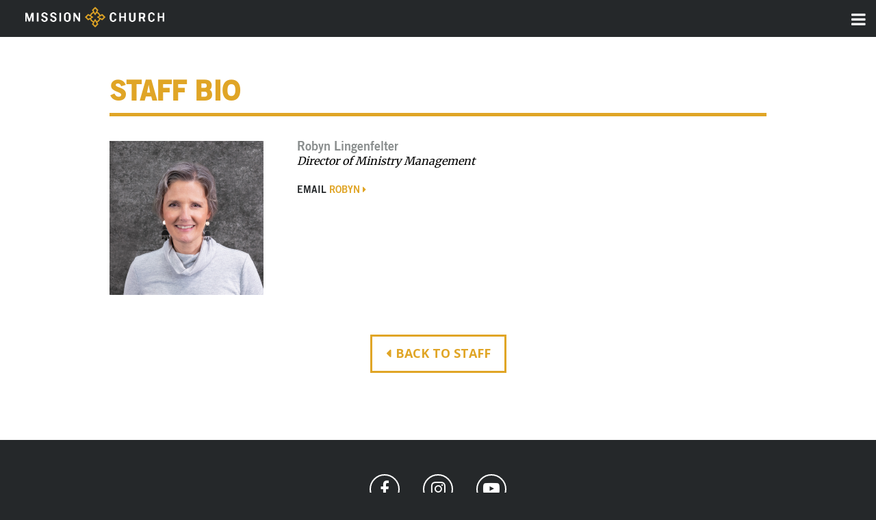

--- FILE ---
content_type: text/html; charset=UTF-8
request_url: https://mission-church.com/staff/robyn-lingenfelter/
body_size: 7414
content:
<!DOCTYPE html>
<html>
<head>
	<meta http-equiv="Content-Type" content="text/html; charset=utf-8" />
	<meta http-equiv="X-UA-Compatible" content="IE=edge,chrome=1">
	<meta name="viewport" content="width=device-width,initial-scale=1">
	<meta name="author" content="Mission Church">
	<link rel="shortcut icon" href="https://mission-church.com/favicon.png">

	<!-- test to see if site is being viewed as web app -->
	<meta name="apple-mobile-web-app-capable" content="yes" />
	<meta name="apple-mobile-web-app-status-bar-style" content="black" />

	

	<script src="https://use.typekit.net/bew0vfq.js"></script>
	<script>try{Typekit.load({ async: true });}catch(e){}</script>

	<link rel="stylesheet" href="https://mission-church.com/wp-content/themes/hbf-multicampus/css/normalize.css" type="text/css" media="screen" />
	<link rel="stylesheet" href="https://mission-church.com/wp-content/themes/hbf-multicampus/style.css?id=52" type="text/css" media="screen" />

	<link rel="stylesheet" href="https://mission-church.com/wp-content/themes/hbf-multicampus/libraries/font-awesome-4.7.0/css/font-awesome.min.css" type="text/css" media="screen" />
	<link rel="stylesheet" href="https://mission-church.com/wp-content/themes/hbf-multicampus/libraries/hint.css/hint.min.css" type="text/css" media="screen" />
	<link rel="stylesheet" href="https://mission-church.com/wp-content/themes/hbf-multicampus/libraries/venobox/venobox.css" type="text/css" media="screen" />

	<link rel="stylesheet" type="text/css" href="https://mission-church.com/wp-content/themes/hbf-multicampus/fonts/MyFontsWebfontsKit.css">
	<link href="https://fonts.googleapis.com/css?family=Merriweather:400,700|Open+Sans:300,400,700,800&display=swap" rel="stylesheet">

	<meta name='robots' content='index, follow, max-image-preview:large, max-snippet:-1, max-video-preview:-1' />
	<style>img:is([sizes="auto" i], [sizes^="auto," i]) { contain-intrinsic-size: 3000px 1500px }</style>
	
	<!-- This site is optimized with the Yoast SEO plugin v26.4 - https://yoast.com/wordpress/plugins/seo/ -->
	<title>Staff of Mission Church: Robyn Lingenfelter &#8211; Mission Church</title>
	<link rel="canonical" href="https://mission-church.com/staff/robyn-lingenfelter/" />
	<meta property="og:locale" content="en_US" />
	<meta property="og:type" content="article" />
	<meta property="og:title" content="Staff of Mission Church: Robyn Lingenfelter &#8211; Mission Church" />
	<meta property="og:url" content="https://mission-church.com/staff/robyn-lingenfelter/" />
	<meta property="og:site_name" content="Mission Church" />
	<meta property="article:publisher" content="https://www.facebook.com/missionchurchpa" />
	<meta property="article:modified_time" content="2025-11-20T17:47:23+00:00" />
	<meta property="og:image" content="https://mission-church.com/wp-content/uploads/2018/07/RobynWEB-1.jpg" />
	<meta property="og:image:width" content="900" />
	<meta property="og:image:height" content="900" />
	<meta property="og:image:type" content="image/jpeg" />
	<meta name="twitter:card" content="summary_large_image" />
	<meta name="twitter:site" content="@missionchurchpa" />
	<meta name="twitter:label1" content="Est. reading time" />
	<meta name="twitter:data1" content="1 minute" />
	<script type="application/ld+json" class="yoast-schema-graph">{"@context":"https://schema.org","@graph":[{"@type":"WebPage","@id":"https://mission-church.com/staff/robyn-lingenfelter/","url":"https://mission-church.com/staff/robyn-lingenfelter/","name":"Staff of Mission Church: Robyn Lingenfelter &#8211; Mission Church","isPartOf":{"@id":"https://mission-church.com/#website"},"primaryImageOfPage":{"@id":"https://mission-church.com/staff/robyn-lingenfelter/#primaryimage"},"image":{"@id":"https://mission-church.com/staff/robyn-lingenfelter/#primaryimage"},"thumbnailUrl":"https://mission-church.com/wp-content/uploads/2018/07/RobynWEB-1.jpg","datePublished":"2018-07-13T13:00:08+00:00","dateModified":"2025-11-20T17:47:23+00:00","breadcrumb":{"@id":"https://mission-church.com/staff/robyn-lingenfelter/#breadcrumb"},"inLanguage":"en","potentialAction":[{"@type":"ReadAction","target":["https://mission-church.com/staff/robyn-lingenfelter/"]}]},{"@type":"ImageObject","inLanguage":"en","@id":"https://mission-church.com/staff/robyn-lingenfelter/#primaryimage","url":"https://mission-church.com/wp-content/uploads/2018/07/RobynWEB-1.jpg","contentUrl":"https://mission-church.com/wp-content/uploads/2018/07/RobynWEB-1.jpg","width":900,"height":900},{"@type":"BreadcrumbList","@id":"https://mission-church.com/staff/robyn-lingenfelter/#breadcrumb","itemListElement":[{"@type":"ListItem","position":1,"name":"Home","item":"https://mission-church.com/"},{"@type":"ListItem","position":2,"name":"Staff Members","item":"https://mission-church.com/staff/"},{"@type":"ListItem","position":3,"name":"Robyn Lingenfelter"}]},{"@type":"WebSite","@id":"https://mission-church.com/#website","url":"https://mission-church.com/","name":"Mission Church","description":"","publisher":{"@id":"https://mission-church.com/#organization"},"potentialAction":[{"@type":"SearchAction","target":{"@type":"EntryPoint","urlTemplate":"https://mission-church.com/?s={search_term_string}"},"query-input":{"@type":"PropertyValueSpecification","valueRequired":true,"valueName":"search_term_string"}}],"inLanguage":"en"},{"@type":"Organization","@id":"https://mission-church.com/#organization","name":"Mission Church","url":"https://mission-church.com/","logo":{"@type":"ImageObject","inLanguage":"en","@id":"https://mission-church.com/#/schema/logo/image/","url":"https://mission-church.com/wp-content/uploads/2019/04/MissionChurch_Logo_Vertical_ReverseRGB.png","contentUrl":"https://mission-church.com/wp-content/uploads/2019/04/MissionChurch_Logo_Vertical_ReverseRGB.png","width":1017,"height":849,"caption":"Mission Church"},"image":{"@id":"https://mission-church.com/#/schema/logo/image/"},"sameAs":["https://www.facebook.com/missionchurchpa","https://x.com/missionchurchpa","https://www.instagram.com/missionchurchpa/"]}]}</script>
	<!-- / Yoast SEO plugin. -->


<script type="text/javascript">
/* <![CDATA[ */
window._wpemojiSettings = {"baseUrl":"https:\/\/s.w.org\/images\/core\/emoji\/16.0.1\/72x72\/","ext":".png","svgUrl":"https:\/\/s.w.org\/images\/core\/emoji\/16.0.1\/svg\/","svgExt":".svg","source":{"concatemoji":"https:\/\/mission-church.com\/wp-includes\/js\/wp-emoji-release.min.js?ver=6.8.3"}};
/*! This file is auto-generated */
!function(s,n){var o,i,e;function c(e){try{var t={supportTests:e,timestamp:(new Date).valueOf()};sessionStorage.setItem(o,JSON.stringify(t))}catch(e){}}function p(e,t,n){e.clearRect(0,0,e.canvas.width,e.canvas.height),e.fillText(t,0,0);var t=new Uint32Array(e.getImageData(0,0,e.canvas.width,e.canvas.height).data),a=(e.clearRect(0,0,e.canvas.width,e.canvas.height),e.fillText(n,0,0),new Uint32Array(e.getImageData(0,0,e.canvas.width,e.canvas.height).data));return t.every(function(e,t){return e===a[t]})}function u(e,t){e.clearRect(0,0,e.canvas.width,e.canvas.height),e.fillText(t,0,0);for(var n=e.getImageData(16,16,1,1),a=0;a<n.data.length;a++)if(0!==n.data[a])return!1;return!0}function f(e,t,n,a){switch(t){case"flag":return n(e,"\ud83c\udff3\ufe0f\u200d\u26a7\ufe0f","\ud83c\udff3\ufe0f\u200b\u26a7\ufe0f")?!1:!n(e,"\ud83c\udde8\ud83c\uddf6","\ud83c\udde8\u200b\ud83c\uddf6")&&!n(e,"\ud83c\udff4\udb40\udc67\udb40\udc62\udb40\udc65\udb40\udc6e\udb40\udc67\udb40\udc7f","\ud83c\udff4\u200b\udb40\udc67\u200b\udb40\udc62\u200b\udb40\udc65\u200b\udb40\udc6e\u200b\udb40\udc67\u200b\udb40\udc7f");case"emoji":return!a(e,"\ud83e\udedf")}return!1}function g(e,t,n,a){var r="undefined"!=typeof WorkerGlobalScope&&self instanceof WorkerGlobalScope?new OffscreenCanvas(300,150):s.createElement("canvas"),o=r.getContext("2d",{willReadFrequently:!0}),i=(o.textBaseline="top",o.font="600 32px Arial",{});return e.forEach(function(e){i[e]=t(o,e,n,a)}),i}function t(e){var t=s.createElement("script");t.src=e,t.defer=!0,s.head.appendChild(t)}"undefined"!=typeof Promise&&(o="wpEmojiSettingsSupports",i=["flag","emoji"],n.supports={everything:!0,everythingExceptFlag:!0},e=new Promise(function(e){s.addEventListener("DOMContentLoaded",e,{once:!0})}),new Promise(function(t){var n=function(){try{var e=JSON.parse(sessionStorage.getItem(o));if("object"==typeof e&&"number"==typeof e.timestamp&&(new Date).valueOf()<e.timestamp+604800&&"object"==typeof e.supportTests)return e.supportTests}catch(e){}return null}();if(!n){if("undefined"!=typeof Worker&&"undefined"!=typeof OffscreenCanvas&&"undefined"!=typeof URL&&URL.createObjectURL&&"undefined"!=typeof Blob)try{var e="postMessage("+g.toString()+"("+[JSON.stringify(i),f.toString(),p.toString(),u.toString()].join(",")+"));",a=new Blob([e],{type:"text/javascript"}),r=new Worker(URL.createObjectURL(a),{name:"wpTestEmojiSupports"});return void(r.onmessage=function(e){c(n=e.data),r.terminate(),t(n)})}catch(e){}c(n=g(i,f,p,u))}t(n)}).then(function(e){for(var t in e)n.supports[t]=e[t],n.supports.everything=n.supports.everything&&n.supports[t],"flag"!==t&&(n.supports.everythingExceptFlag=n.supports.everythingExceptFlag&&n.supports[t]);n.supports.everythingExceptFlag=n.supports.everythingExceptFlag&&!n.supports.flag,n.DOMReady=!1,n.readyCallback=function(){n.DOMReady=!0}}).then(function(){return e}).then(function(){var e;n.supports.everything||(n.readyCallback(),(e=n.source||{}).concatemoji?t(e.concatemoji):e.wpemoji&&e.twemoji&&(t(e.twemoji),t(e.wpemoji)))}))}((window,document),window._wpemojiSettings);
/* ]]> */
</script>
<style id='wp-emoji-styles-inline-css' type='text/css'>

	img.wp-smiley, img.emoji {
		display: inline !important;
		border: none !important;
		box-shadow: none !important;
		height: 1em !important;
		width: 1em !important;
		margin: 0 0.07em !important;
		vertical-align: -0.1em !important;
		background: none !important;
		padding: 0 !important;
	}
</style>
<link rel='stylesheet' id='wp-block-library-css' href='https://mission-church.com/wp-includes/css/dist/block-library/style.min.css?ver=6.8.3' type='text/css' media='all' />
<style id='classic-theme-styles-inline-css' type='text/css'>
/*! This file is auto-generated */
.wp-block-button__link{color:#fff;background-color:#32373c;border-radius:9999px;box-shadow:none;text-decoration:none;padding:calc(.667em + 2px) calc(1.333em + 2px);font-size:1.125em}.wp-block-file__button{background:#32373c;color:#fff;text-decoration:none}
</style>
<link rel='stylesheet' id='wp-components-css' href='https://mission-church.com/wp-includes/css/dist/components/style.min.css?ver=6.8.3' type='text/css' media='all' />
<link rel='stylesheet' id='wp-preferences-css' href='https://mission-church.com/wp-includes/css/dist/preferences/style.min.css?ver=6.8.3' type='text/css' media='all' />
<link rel='stylesheet' id='wp-block-editor-css' href='https://mission-church.com/wp-includes/css/dist/block-editor/style.min.css?ver=6.8.3' type='text/css' media='all' />
<link rel='stylesheet' id='popup-maker-block-library-style-css' href='https://mission-church.com/wp-content/plugins/popup-maker/dist/packages/block-library-style.css?ver=dbea705cfafe089d65f1' type='text/css' media='all' />
<style id='global-styles-inline-css' type='text/css'>
:root{--wp--preset--aspect-ratio--square: 1;--wp--preset--aspect-ratio--4-3: 4/3;--wp--preset--aspect-ratio--3-4: 3/4;--wp--preset--aspect-ratio--3-2: 3/2;--wp--preset--aspect-ratio--2-3: 2/3;--wp--preset--aspect-ratio--16-9: 16/9;--wp--preset--aspect-ratio--9-16: 9/16;--wp--preset--color--black: #000000;--wp--preset--color--cyan-bluish-gray: #abb8c3;--wp--preset--color--white: #ffffff;--wp--preset--color--pale-pink: #f78da7;--wp--preset--color--vivid-red: #cf2e2e;--wp--preset--color--luminous-vivid-orange: #ff6900;--wp--preset--color--luminous-vivid-amber: #fcb900;--wp--preset--color--light-green-cyan: #7bdcb5;--wp--preset--color--vivid-green-cyan: #00d084;--wp--preset--color--pale-cyan-blue: #8ed1fc;--wp--preset--color--vivid-cyan-blue: #0693e3;--wp--preset--color--vivid-purple: #9b51e0;--wp--preset--gradient--vivid-cyan-blue-to-vivid-purple: linear-gradient(135deg,rgba(6,147,227,1) 0%,rgb(155,81,224) 100%);--wp--preset--gradient--light-green-cyan-to-vivid-green-cyan: linear-gradient(135deg,rgb(122,220,180) 0%,rgb(0,208,130) 100%);--wp--preset--gradient--luminous-vivid-amber-to-luminous-vivid-orange: linear-gradient(135deg,rgba(252,185,0,1) 0%,rgba(255,105,0,1) 100%);--wp--preset--gradient--luminous-vivid-orange-to-vivid-red: linear-gradient(135deg,rgba(255,105,0,1) 0%,rgb(207,46,46) 100%);--wp--preset--gradient--very-light-gray-to-cyan-bluish-gray: linear-gradient(135deg,rgb(238,238,238) 0%,rgb(169,184,195) 100%);--wp--preset--gradient--cool-to-warm-spectrum: linear-gradient(135deg,rgb(74,234,220) 0%,rgb(151,120,209) 20%,rgb(207,42,186) 40%,rgb(238,44,130) 60%,rgb(251,105,98) 80%,rgb(254,248,76) 100%);--wp--preset--gradient--blush-light-purple: linear-gradient(135deg,rgb(255,206,236) 0%,rgb(152,150,240) 100%);--wp--preset--gradient--blush-bordeaux: linear-gradient(135deg,rgb(254,205,165) 0%,rgb(254,45,45) 50%,rgb(107,0,62) 100%);--wp--preset--gradient--luminous-dusk: linear-gradient(135deg,rgb(255,203,112) 0%,rgb(199,81,192) 50%,rgb(65,88,208) 100%);--wp--preset--gradient--pale-ocean: linear-gradient(135deg,rgb(255,245,203) 0%,rgb(182,227,212) 50%,rgb(51,167,181) 100%);--wp--preset--gradient--electric-grass: linear-gradient(135deg,rgb(202,248,128) 0%,rgb(113,206,126) 100%);--wp--preset--gradient--midnight: linear-gradient(135deg,rgb(2,3,129) 0%,rgb(40,116,252) 100%);--wp--preset--font-size--small: 13px;--wp--preset--font-size--medium: 20px;--wp--preset--font-size--large: 36px;--wp--preset--font-size--x-large: 42px;--wp--preset--spacing--20: 0.44rem;--wp--preset--spacing--30: 0.67rem;--wp--preset--spacing--40: 1rem;--wp--preset--spacing--50: 1.5rem;--wp--preset--spacing--60: 2.25rem;--wp--preset--spacing--70: 3.38rem;--wp--preset--spacing--80: 5.06rem;--wp--preset--shadow--natural: 6px 6px 9px rgba(0, 0, 0, 0.2);--wp--preset--shadow--deep: 12px 12px 50px rgba(0, 0, 0, 0.4);--wp--preset--shadow--sharp: 6px 6px 0px rgba(0, 0, 0, 0.2);--wp--preset--shadow--outlined: 6px 6px 0px -3px rgba(255, 255, 255, 1), 6px 6px rgba(0, 0, 0, 1);--wp--preset--shadow--crisp: 6px 6px 0px rgba(0, 0, 0, 1);}:where(.is-layout-flex){gap: 0.5em;}:where(.is-layout-grid){gap: 0.5em;}body .is-layout-flex{display: flex;}.is-layout-flex{flex-wrap: wrap;align-items: center;}.is-layout-flex > :is(*, div){margin: 0;}body .is-layout-grid{display: grid;}.is-layout-grid > :is(*, div){margin: 0;}:where(.wp-block-columns.is-layout-flex){gap: 2em;}:where(.wp-block-columns.is-layout-grid){gap: 2em;}:where(.wp-block-post-template.is-layout-flex){gap: 1.25em;}:where(.wp-block-post-template.is-layout-grid){gap: 1.25em;}.has-black-color{color: var(--wp--preset--color--black) !important;}.has-cyan-bluish-gray-color{color: var(--wp--preset--color--cyan-bluish-gray) !important;}.has-white-color{color: var(--wp--preset--color--white) !important;}.has-pale-pink-color{color: var(--wp--preset--color--pale-pink) !important;}.has-vivid-red-color{color: var(--wp--preset--color--vivid-red) !important;}.has-luminous-vivid-orange-color{color: var(--wp--preset--color--luminous-vivid-orange) !important;}.has-luminous-vivid-amber-color{color: var(--wp--preset--color--luminous-vivid-amber) !important;}.has-light-green-cyan-color{color: var(--wp--preset--color--light-green-cyan) !important;}.has-vivid-green-cyan-color{color: var(--wp--preset--color--vivid-green-cyan) !important;}.has-pale-cyan-blue-color{color: var(--wp--preset--color--pale-cyan-blue) !important;}.has-vivid-cyan-blue-color{color: var(--wp--preset--color--vivid-cyan-blue) !important;}.has-vivid-purple-color{color: var(--wp--preset--color--vivid-purple) !important;}.has-black-background-color{background-color: var(--wp--preset--color--black) !important;}.has-cyan-bluish-gray-background-color{background-color: var(--wp--preset--color--cyan-bluish-gray) !important;}.has-white-background-color{background-color: var(--wp--preset--color--white) !important;}.has-pale-pink-background-color{background-color: var(--wp--preset--color--pale-pink) !important;}.has-vivid-red-background-color{background-color: var(--wp--preset--color--vivid-red) !important;}.has-luminous-vivid-orange-background-color{background-color: var(--wp--preset--color--luminous-vivid-orange) !important;}.has-luminous-vivid-amber-background-color{background-color: var(--wp--preset--color--luminous-vivid-amber) !important;}.has-light-green-cyan-background-color{background-color: var(--wp--preset--color--light-green-cyan) !important;}.has-vivid-green-cyan-background-color{background-color: var(--wp--preset--color--vivid-green-cyan) !important;}.has-pale-cyan-blue-background-color{background-color: var(--wp--preset--color--pale-cyan-blue) !important;}.has-vivid-cyan-blue-background-color{background-color: var(--wp--preset--color--vivid-cyan-blue) !important;}.has-vivid-purple-background-color{background-color: var(--wp--preset--color--vivid-purple) !important;}.has-black-border-color{border-color: var(--wp--preset--color--black) !important;}.has-cyan-bluish-gray-border-color{border-color: var(--wp--preset--color--cyan-bluish-gray) !important;}.has-white-border-color{border-color: var(--wp--preset--color--white) !important;}.has-pale-pink-border-color{border-color: var(--wp--preset--color--pale-pink) !important;}.has-vivid-red-border-color{border-color: var(--wp--preset--color--vivid-red) !important;}.has-luminous-vivid-orange-border-color{border-color: var(--wp--preset--color--luminous-vivid-orange) !important;}.has-luminous-vivid-amber-border-color{border-color: var(--wp--preset--color--luminous-vivid-amber) !important;}.has-light-green-cyan-border-color{border-color: var(--wp--preset--color--light-green-cyan) !important;}.has-vivid-green-cyan-border-color{border-color: var(--wp--preset--color--vivid-green-cyan) !important;}.has-pale-cyan-blue-border-color{border-color: var(--wp--preset--color--pale-cyan-blue) !important;}.has-vivid-cyan-blue-border-color{border-color: var(--wp--preset--color--vivid-cyan-blue) !important;}.has-vivid-purple-border-color{border-color: var(--wp--preset--color--vivid-purple) !important;}.has-vivid-cyan-blue-to-vivid-purple-gradient-background{background: var(--wp--preset--gradient--vivid-cyan-blue-to-vivid-purple) !important;}.has-light-green-cyan-to-vivid-green-cyan-gradient-background{background: var(--wp--preset--gradient--light-green-cyan-to-vivid-green-cyan) !important;}.has-luminous-vivid-amber-to-luminous-vivid-orange-gradient-background{background: var(--wp--preset--gradient--luminous-vivid-amber-to-luminous-vivid-orange) !important;}.has-luminous-vivid-orange-to-vivid-red-gradient-background{background: var(--wp--preset--gradient--luminous-vivid-orange-to-vivid-red) !important;}.has-very-light-gray-to-cyan-bluish-gray-gradient-background{background: var(--wp--preset--gradient--very-light-gray-to-cyan-bluish-gray) !important;}.has-cool-to-warm-spectrum-gradient-background{background: var(--wp--preset--gradient--cool-to-warm-spectrum) !important;}.has-blush-light-purple-gradient-background{background: var(--wp--preset--gradient--blush-light-purple) !important;}.has-blush-bordeaux-gradient-background{background: var(--wp--preset--gradient--blush-bordeaux) !important;}.has-luminous-dusk-gradient-background{background: var(--wp--preset--gradient--luminous-dusk) !important;}.has-pale-ocean-gradient-background{background: var(--wp--preset--gradient--pale-ocean) !important;}.has-electric-grass-gradient-background{background: var(--wp--preset--gradient--electric-grass) !important;}.has-midnight-gradient-background{background: var(--wp--preset--gradient--midnight) !important;}.has-small-font-size{font-size: var(--wp--preset--font-size--small) !important;}.has-medium-font-size{font-size: var(--wp--preset--font-size--medium) !important;}.has-large-font-size{font-size: var(--wp--preset--font-size--large) !important;}.has-x-large-font-size{font-size: var(--wp--preset--font-size--x-large) !important;}
:where(.wp-block-post-template.is-layout-flex){gap: 1.25em;}:where(.wp-block-post-template.is-layout-grid){gap: 1.25em;}
:where(.wp-block-columns.is-layout-flex){gap: 2em;}:where(.wp-block-columns.is-layout-grid){gap: 2em;}
:root :where(.wp-block-pullquote){font-size: 1.5em;line-height: 1.6;}
</style>
<script type="text/javascript" src="https://mission-church.com/wp-includes/js/jquery/jquery.min.js?ver=3.7.1" id="jquery-core-js"></script>
<script type="text/javascript" src="https://mission-church.com/wp-includes/js/jquery/jquery-migrate.min.js?ver=3.4.1" id="jquery-migrate-js"></script>
<link rel="https://api.w.org/" href="https://mission-church.com/wp-json/" /><link rel="EditURI" type="application/rsd+xml" title="RSD" href="https://mission-church.com/xmlrpc.php?rsd" />
<meta name="generator" content="WordPress 6.8.3" />
<link rel='shortlink' href='https://mission-church.com/?p=906' />
<link rel="alternate" title="oEmbed (JSON)" type="application/json+oembed" href="https://mission-church.com/wp-json/oembed/1.0/embed?url=https%3A%2F%2Fmission-church.com%2Fstaff%2Frobyn-lingenfelter%2F" />
<link rel="alternate" title="oEmbed (XML)" type="text/xml+oembed" href="https://mission-church.com/wp-json/oembed/1.0/embed?url=https%3A%2F%2Fmission-church.com%2Fstaff%2Frobyn-lingenfelter%2F&#038;format=xml" />
		<style type="text/css" id="wp-custom-css">
			.home-pastor a.btn {border-color:#2FDE90;}
.home-pastor a.btn:hover {background-color:#2FDE90;}
.pum-overlay {cursor:pointer;}
.campus-ministries .btn-yellow {
display: none;
}		</style>
		
		<link rel="stylesheet" href="https://mission-church.com/wp-content/themes/hbf-multicampus/css/color-themes/yellow.css?id=3" type="text/css" media="screen" />
	<style>
		header h1 a {
			background-image:url('https://mission-church.com/wp-content/uploads/2019/04/MissionChurch_Logo_Vertical_ReverseRGB.png');
		}
		@media (max-width: 768px) {
			.home-pastor {
				background-image:url('');
			}
		}
	</style>
</head>

<body class="wp-singular staff-template-default single single-staff postid-906 wp-theme-hbf-multicampus metaslider-plugin">
	<header>
		<div class="mobile-menu">
			<div class="brand"><a href="https://mission-church.com"><img src="https://mission-church.com/wp-content/uploads/2019/04/MissionChurch_Logo_CenteredHorizontal_ReverseRGB.png" /></a></div>
			<div class="mobile-dropdown site-menu">
				<a href="#" id="mobile-nav-toggle"><i class="fa fa-bars fa-lg"></i></a>
				<ul id="menu-header-menu" class="menu">
					<li id="menu-item-10935" class="menu-item menu-item-type-custom menu-item-object-custom menu-item-10935"><a href="/campus/lancaster/">Service Locations &#038; Times</a></li>
<li id="menu-item-1343" class="menu-item menu-item-type-custom menu-item-object-custom menu-item-1343"><a target="_blank" href="https://live.mission-church.com">Watch Live</a></li>
<li id="menu-item-12513" class="menu-item menu-item-type-post_type menu-item-object-page menu-item-12513"><a href="https://mission-church.com/sundayresources/">Sunday Resources</a></li>
<li id="menu-item-1367" class="menu-item menu-item-type-post_type menu-item-object-page menu-item-has-children menu-item-1367"><a href="https://mission-church.com/getting-started/">I&#8217;m New</a>
<ul class="sub-menu">
	<li id="menu-item-1083" class="menu-item menu-item-type-post_type menu-item-object-page menu-item-1083"><a href="https://mission-church.com/getting-started/">Getting Started</a></li>
	<li id="menu-item-4800" class="menu-item menu-item-type-post_type menu-item-object-page menu-item-4800"><a href="https://mission-church.com/next-steps/">Next Steps</a></li>
	<li id="menu-item-1055" class="menu-item menu-item-type-post_type menu-item-object-page menu-item-1055"><a href="https://mission-church.com/about-us/">About Us</a></li>
	<li id="menu-item-1372" class="menu-item menu-item-type-post_type menu-item-object-page menu-item-1372"><a href="https://mission-church.com/contact/">Contact</a></li>
</ul>
</li>
<li id="menu-item-14126" class="menu-item menu-item-type-post_type menu-item-object-page menu-item-14126"><a href="https://mission-church.com/kingdom-advance/">Kingdom Advance</a></li>
<li id="menu-item-5851" class="menu-item menu-item-type-post_type menu-item-object-page menu-item-5851"><a href="https://mission-church.com/foodpantry/">Food Pantry</a></li>
<li id="menu-item-677" class="menu-item menu-item-type-custom menu-item-object-custom menu-item-has-children menu-item-677"><a href="/ministries/">Ministries</a>
<ul class="sub-menu">
	<li id="menu-item-683" class="menu-item menu-item-type-post_type menu-item-object-ministry menu-item-683"><a href="https://mission-church.com/ministries/mission-kids/">Mission Kids</a></li>
	<li id="menu-item-681" class="menu-item menu-item-type-post_type menu-item-object-ministry menu-item-681"><a href="https://mission-church.com/ministries/mission-students/">Mission Students</a></li>
	<li id="menu-item-9624" class="menu-item menu-item-type-post_type menu-item-object-page menu-item-9624"><a href="https://mission-church.com/youngadults/">Young Adults</a></li>
	<li id="menu-item-682" class="menu-item menu-item-type-post_type menu-item-object-ministry menu-item-682"><a href="https://mission-church.com/ministries/small-groups/">Small Groups</a></li>
	<li id="menu-item-680" class="menu-item menu-item-type-post_type menu-item-object-ministry menu-item-680"><a href="https://mission-church.com/ministries/worship/">Worship</a></li>
	<li id="menu-item-679" class="menu-item menu-item-type-post_type menu-item-object-ministry menu-item-679"><a href="https://mission-church.com/ministries/soulcare/">Soul Care</a></li>
	<li id="menu-item-678" class="menu-item menu-item-type-post_type menu-item-object-ministry menu-item-678"><a href="https://mission-church.com/ministries/global-missions/">Global Missions</a></li>
	<li id="menu-item-4820" class="menu-item menu-item-type-custom menu-item-object-custom menu-item-4820"><a target="_blank" href="http://camprocklancaster.com">Camp Rock</a></li>
	<li id="menu-item-1366" class="menu-item menu-item-type-custom menu-item-object-custom menu-item-1366"><a href="https://mission-church.com/opportunities/">Serving Opportunities</a></li>
	<li id="menu-item-1215" class="menu-item menu-item-type-custom menu-item-object-custom menu-item-1215"><a target="_blank" href="https://gccollective.org">Great Commission Collective</a></li>
	<li id="menu-item-905" class="menu-item menu-item-type-custom menu-item-object-custom menu-item-905"><a target="_blank" href="https://mission-church.com/ministries/christian-business-fellowship/">Faith Driven Entrepreneur</a></li>
	<li id="menu-item-5669" class="menu-item menu-item-type-post_type menu-item-object-page menu-item-5669"><a href="https://mission-church.com/foodpantry/">Food Pantry</a></li>
</ul>
</li>
<li id="menu-item-9699" class="menu-item menu-item-type-custom menu-item-object-custom menu-item-has-children menu-item-9699"><a href="/sermons/">Media</a>
<ul class="sub-menu">
	<li id="menu-item-9698" class="menu-item menu-item-type-custom menu-item-object-custom menu-item-9698"><a href="/sermons/">Messages</a></li>
	<li id="menu-item-9259" class="menu-item menu-item-type-custom menu-item-object-custom menu-item-9259"><a target="_blank" href="https://mission-church.com/app">App</a></li>
	<li id="menu-item-7223" class="menu-item menu-item-type-post_type menu-item-object-page menu-item-7223"><a href="https://mission-church.com/sundayresources/">Sunday Resources</a></li>
	<li id="menu-item-4121" class="menu-item menu-item-type-custom menu-item-object-custom menu-item-4121"><a href="/media/baptisms/?sapurl=Lyt5ajY5L2xiL21zLytqMnNidDN0P2JyYW5kaW5nPXRydWUmZW1iZWQ9dHJ1ZQ==">Baptisms</a></li>
	<li id="menu-item-7494" class="menu-item menu-item-type-custom menu-item-object-custom menu-item-7494"><a href="https://mission-church.com/category/missionmornings/">Mission Mornings</a></li>
	<li id="menu-item-7749" class="menu-item menu-item-type-post_type menu-item-object-page menu-item-7749"><a href="https://mission-church.com/tenprinciples/">Ten Principles</a></li>
	<li id="menu-item-10156" class="menu-item menu-item-type-custom menu-item-object-custom menu-item-10156"><a href="https://www.rightnowmedia.org/Account/Invite/MissionPA">RightNow Media</a></li>
</ul>
</li>
<li id="menu-item-12176" class="menu-item menu-item-type-post_type menu-item-object-page menu-item-12176"><a href="https://mission-church.com/classes/">Classes</a></li>
<li id="menu-item-7905" class="menu-item menu-item-type-post_type menu-item-object-page menu-item-has-children menu-item-7905"><a href="https://mission-church.com/campus-events/">Events</a>
<ul class="sub-menu">
	<li id="menu-item-7907" class="menu-item menu-item-type-post_type menu-item-object-page menu-item-7907"><a href="https://mission-church.com/lancaster-events/">Calendar</a></li>
	<li id="menu-item-7575" class="menu-item menu-item-type-custom menu-item-object-custom menu-item-7575"><a target="_blank" href="https://mission-church.com/twam">This Week at Mission</a></li>
</ul>
</li>
<li id="menu-item-11519" class="menu-item menu-item-type-custom menu-item-object-custom menu-item-11519"><a target="_blank" href="/store">Store</a></li>
<li id="menu-item-13369" class="menu-item menu-item-type-post_type menu-item-object-page menu-item-13369"><a href="https://mission-church.com/jobs/">Jobs</a></li>
					<li><a class="give-menu-item" href="https://mission-church.com/give">Give</a></li>
											<!--
						<li class="profile"><a href="/contact/">Contact</a></li>
						<li class="profile"><a href="/mymission/">myMission</a></li>
						-->
									</ul>
			</div>
			<div class="mobile-dropdown profile-menu"></div>
		</div>
	</header>
	
<div class="staff-wrapper bg-white">
	<div class="staff-content no-bio">
		<div class="grid-listing-title">
			<h3>Staff Bio</h3>
		</div><!--staff-title-->

		<div class="staff-bio">
			<div class="card">
				<img width="900" height="900" src="https://mission-church.com/wp-content/uploads/2018/07/RobynWEB-1.jpg" class="attachment-post-thumbnail size-post-thumbnail wp-post-image" alt="" decoding="async" fetchpriority="high" srcset="https://mission-church.com/wp-content/uploads/2018/07/RobynWEB-1.jpg 900w, https://mission-church.com/wp-content/uploads/2018/07/RobynWEB-1-300x300.jpg 300w, https://mission-church.com/wp-content/uploads/2018/07/RobynWEB-1-150x150.jpg 150w, https://mission-church.com/wp-content/uploads/2018/07/RobynWEB-1-768x768.jpg 768w, https://mission-church.com/wp-content/uploads/2018/07/RobynWEB-1-500x500.jpg 500w, https://mission-church.com/wp-content/uploads/2018/07/RobynWEB-1-400x400.jpg 400w, https://mission-church.com/wp-content/uploads/2018/07/RobynWEB-1-80x80.jpg 80w" sizes="(max-width: 900px) 100vw, 900px" />				<h4>Robyn Lingenfelter</h4>
				<h5>Director of Ministry Management</h5>

								<div class="contact-info">
															<a href="mailto:robyn@mission-church.com" class="link arrow-right link-email">Email <em>Robyn</em></a>
									</div><!-- contact-info -->
			</div>
			
		</div><!--staff-bio-->
		<a href="https://mission-church.com/staff/" class="btn btn-back">Back to Staff</a>	</div><!-- staff-content -->
</div><!-- staff-wrapper -->

	<div class="social-nav">
		<ul id="menu-social-media-links" class="social-links">
					<li>
				<a href="https://www.facebook.com/missionchurchpa" target="_blank">
					<i class="fa fa-facebook"></i>
				</a>
			</li>
					<li>
				<a href="https://www.instagram.com/missionchurchpa/" target="_blank">
					<i class="fa fa-instagram"></i>
				</a>
			</li>
					<li>
				<a href="https://youtube.com/missionchurchpa" target="_blank">
					<i class="fa fa-youtube-play"></i>
				</a>
			</li>
				</ul>
	</div>

<footer class="text-light">
	<a href="/"><img src="https://mission-church.com/wp-content/themes/hbf-multicampus/img/logo-icon-gold.png" border="0" /></a>
	<!-- <img src="https://mission-church.com/wp-content/themes/hbf-multicampus/img/logo-grey.png" /> -->
	<p>
		<span><a href="tel:7173939600" style="color: #ffffff; text-decoration: none;">717.393.9600</a></span>
		<span><a href="mailto:info@mission-church.com"><a style="color: #ffffff; text-decoration: none;">info@mission-church.com</a></a></span>
		<small>© Copyright 2022 <a href="/" style="color: #ffffff; text-decoration: none;">Mission Church</a></small>
	</p>
</footer>

<script type="text/javascript">
	var blogurl = "https://mission-church.com";
</script>
<script type="text/javascript" src="https://mission-church.com/wp-content/themes/hbf-multicampus/libraries/venobox/venobox.min.js"></script>
<script src="https://mission-church.com/wp-content/themes/hbf-multicampus/js/init.js"></script>

<script type="text/javascript">
jQuery('.venobox').venobox();

jQuery('.venbox-vid').venobox({
	framewidth: '960px',
	frameheight: '540px'
});
</script>

	<script>
//		if (window.navigator.standalone == true) { // viewed in-app
//			document.getElementByClassName('give-menu-item').style.visibility='hidden';
//		}
	</script>

<script type="speculationrules">
{"prefetch":[{"source":"document","where":{"and":[{"href_matches":"\/*"},{"not":{"href_matches":["\/wp-*.php","\/wp-admin\/*","\/wp-content\/uploads\/*","\/wp-content\/*","\/wp-content\/plugins\/*","\/wp-content\/themes\/hbf-multicampus\/*","\/*\\?(.+)"]}},{"not":{"selector_matches":"a[rel~=\"nofollow\"]"}},{"not":{"selector_matches":".no-prefetch, .no-prefetch a"}}]},"eagerness":"conservative"}]}
</script>

		<!-- GA Google Analytics @ https://m0n.co/ga -->
		<script async src="https://www.googletagmanager.com/gtag/js?id=UA-180315546-1"></script>
		<script>
			window.dataLayer = window.dataLayer || [];
			function gtag(){dataLayer.push(arguments);}
			gtag('js', new Date());
			gtag('config', 'UA-180315546-1');
		</script>

	</body>
</html>


--- FILE ---
content_type: text/css
request_url: https://mission-church.com/wp-content/themes/hbf-multicampus/style.css?id=52
body_size: 19340
content:
/*
	Theme Name: Harvest Bible Fellowship Churches (Multi-Campus)
	Author: Harvest Bible Chapel
	Version: 1.0
*/
body {
  background: #25282A;
  font-family: "Open Sans", "Helvetica Neue", "Helvetica", Arial, sans-serif;
  color: #000000; }

a:not(.home-sermon) {
  font-family: "Merriweather", serif;
  color: #e0a526; }
  a[name] {
    color: #898D8D; }

.margin-bottom-none {
  margin-bottom: 0 !important; }

button.btn, a.btn {
  display: inline-block;
  text-transform: uppercase;
  font-size: 1.125rem;
  line-height: 1.1666666667em;
  font-family: "Open Sans", "Helvetica Neue", Helvetica, Arial, sans-serif;
  font-weight: 600;
  color: #fff;
  padding: 14px 20px;
  text-decoration: none;
  background: rgba(0, 0, 0, 0.1); }
  button.btn span.nowrap, a.btn span.nowrap {
    white-space: nowrap; }
  button.btn:after, a.btn:after {
    content: "\f0da";
    font-family: "FontAwesome";
    margin-left: 8px; }
  button.btn.btn-yellow, a.btn.btn-yellow {
    background: none; }
    button.btn.btn-yellow:hover, a.btn.btn-yellow:hover {
      color: #fff; }
  button.btn.btn-filled, a.btn.btn-filled {
    color: #fff; }
  button.btn.btn-back:after, a.btn.btn-back:after {
    content: "";
    margin-left: 0; }
  button.btn.btn-back:before, a.btn.btn-back:before {
    content: "\f0d9";
    font-family: "FontAwesome";
    margin-right: 8px; }
  button.btn.btn-massive, a.btn.btn-massive {
    font-size: 3.125rem;
    padding: 22px 60px; }
  button.btn.btn-huge, a.btn.btn-huge {
    font-size: 1.75rem;
    padding: 25px 35px; }
  button.btn.no-arrow:after, a.btn.no-arrow:after {
    content: none;
    margin: 0;
    display: none; }
  button.btn.fixed-width, a.btn.fixed-width {
    width: 160px; }
  button.btn.fixed-xwidth, a.btn.fixed-xwidth {
    width: 250px; }
  button.btn[disabled], a.btn[disabled] {
    border-color: #f4f4f4 !important;
    color: #f4f4f4 !important;
    background: none transparent !important; }

.bg-white, .text-dark {
  color: #25282A; }
  .bg-white button.btn, .bg-white a.btn, .text-dark button.btn, .text-dark a.btn {
    background: none; }
    .bg-white button.btn:hover, .bg-white a.btn:hover, .text-dark button.btn:hover, .text-dark a.btn:hover {
      color: #fff; }
  .bg-white button.link, .bg-white a.link, .bg-white span.link, .text-dark button.link, .text-dark a.link, .text-dark span.link {
    font-family: TradeGothicLTPro-Bd2;
    font-weight: normal;
    color: #25282A; }

.bg-white {
  background: #fff; }

.bg-grey {
  background: #898D8D;
  color: #fff; }
  .bg-grey button.link, .bg-grey a.link, .bg-grey span.link {
    font-family: TradeGothicLTPro-Bd2;
    font-weight: normal;
    color: #fff; }
  .bg-grey button.btn:hover, .bg-grey a.btn:hover, .bg-grey span.btn:hover {
    color: #fff; }

a.link, span.link {
  font-family: TradeGothicLTPro-Bd2;
  font-weight: normal;
  color: #fff;
  text-transform: uppercase;
  text-decoration: none;
  font-weight: 600;
  font-size: 0.875rem;
  line-height: 1.8125rem;
  display: inline-block;
  clear: both; }
  a.link em, span.link em {
    font-style: normal; }
  a.link.dark, span.link.dark {
    color: #898D8D; }
  a.link.arrow-right em:after, span.link.arrow-right em:after {
    font-family: 'FontAwesome';
    content: " \f0da"; }
  a.link.arrow-left :before, span.link.arrow-left :before {
    font-family: 'FontAwesome';
    content: " \f0d9"; }
  a.link.link-lg, span.link.link-lg {
    font-size: 1.125rem;
    line-height: 1em; }

a.anchor {
  position: absolute;
  top: 0;
  left: 0;
  opacity: 0; }

h1 {
  font-family: TradeGothicLTPro-Bd2;
  font-weight: normal;
  text-transform: uppercase;
  font-size: 3.125rem;
  line-height: 1.12em; }

h2 {
  font-family: TradeGothicLTPro-Bd2;
  font-weight: normal;
  text-transform: uppercase;
  font-size: 2.5rem;
  line-height: 1.12em;
  padding: 0;
  margin: 80px 0 30px 0;
  color: #000000; }

h3 {
  font-family: TradeGothicLTPro-Bd2;
  font-weight: normal;
  text-transform: uppercase;
  font-size: 2rem;
  line-height: 1.09375em;
  padding: 0;
  margin: 60px 0 20px 0;
  color: #E0A526; }

h4 {
  font-family: TradeGothicLTPro-Bd2;
  font-weight: normal;
  font-size: 2rem;
  line-height: 1.09375em;
  padding: 0;
  margin: 40px 0 15px 0;
  color: #898D8D; }

h5 {
  font-family: "Merriweather", serif;
  font-size: 1.5rem;
  font-weight: 700;
  font-style: italic;
  color: #000; }

h6 {
  text-transform: uppercase;
  font-family: "Open Sans", "Helvetica Neue", "Helvetica", Arial, sans-serif;
  font-weight: 800;
  font-size: 1.25rem;
  color: #25282A; }

p {
  font-size: 1.25rem;
  line-height: 1.75rem;
  color: #000000; }

.text-light {
  color: #fff; }

.img-bg {
  position: relative;
  min-height: 200px; }
  .img-bg > img, .img-bg > video {
    width: 100%;
    height: auto;
    vertical-align: top; }
  .img-bg .content {
    position: absolute;
    width: 100%;
    height: 100%;
    top: 0;
    left: 0; }

.img-bg-loading {
  overflow: hidden;
  background-size: cover;
  background-position: center center;
  background-repeat: no-repeat; }
  .img-bg-loading .content {
    z-index: 2; }
  .img-bg-loading img.img-full {
    z-index: 1;
    position: relative; }
  .img-bg-loading img.img-blur {
    z-index: 0;
    height: 100%;
    width: 100%;
    position: absolute;
    top: 0;
    left: 0;
    -webkit-filter: blur(20px);
    filter: blur(20px);
    -webkit-transform: scale(1.01);
    -moz-transform: scale(1.01);
    -ms-transform: scale(1.01);
    -o-transform: scale(1.01);
    transform: scale(1.01); }

.three-col > div {
  box-sizing: border-box;
  display: inline-block;
  vertical-align: top;
  width: 33.33333333333%;
  padding-left: 3.7037037%;
  padding-right: 3.7037037%;
  border-left: 1px solid #bbbdc0; }
  .three-col > div:first-child {
    border: none; }

.home-family .three-col > div {
	border-color: white; }

.two-col > div {
  box-sizing: border-box;
  display: inline-block;
  vertical-align: top;
  width: 50%;
  padding-left: 3.7037037%;
  padding-right: 3.7037037%; }
  .two-col > div:first-child {
    border: none; }

.center-vert .content {
  display: -webkit-box;
  display: -moz-box;
  display: box;
  display: -webkit-flex;
  display: -moz-flex;
  display: -ms-flexbox;
  display: flex;
  -webkit-box-align: center;
  -moz-box-align: center;
  box-align: center;
  -webkit-align-items: center;
  -moz-align-items: center;
  -ms-align-items: center;
  -o-align-items: center;
  align-items: center;
  -ms-flex-align: center; }
  .center-vert .content > div {
    -webkit-box-flex: 1;
    -moz-box-flex: 1;
    box-flex: 1;
    -webkit-flex: 1;
    -moz-flex: 1;
    -ms-flex: 1;
    flex: 1; }

/*******************HEADER*********************/
header {
  height: auto;
  background-color: #25282A;
  /* padding-left: 200px; */
  position: relative;
  z-index: 105; }
  header h1 {
    position: absolute;
    top: 8px;
    left: 15px;
    width: 165px;
    height: 74px;
    margin: 0; }
    header h1 a {
      overflow: hidden;
      text-indent: 101%;
      white-space: nowrap;
      background: url("img/logo-white.png") center center no-repeat;
      background-size: contain;
      height: 74px;
      margin: 0 auto;
      display: block; }
  header .top {
    padding-left: 50px;
    padding-top: 10px;
    box-sizing: border-box;
    height: 50px;
    color: #bbbdc0;
    padding-right: 30px; }





    header .top .live-link a.link {
      font-size: 1.25rem;
      font-weight: 600;
      float: left;
      text-decoration: none; }
    header .top .profile {
      padding-top: 4px;
      font-size: 0.9375em;
      /* margin-right: 18px; */
      float: right; }
      header .top .profile a {
      /* padding: 0 5px; */ }
    header .top .search {
      display: inline-block;
      float: right; }
      header .top .search a {
        color: #D7D2CB; }
    header .top .top-right {
      float: right; }
    header .top #search-form-wrapper {
      display: none; }
    header .top #search-toggle {
      color: #bbbdc0;
      background: none transparent;
      border: none;
      -webkit-appearance: none;
      -moz-appearance: none;
      -ms-appearance: none;
      -o-appearance: none;
      appearance: none;
      margin-top: 1px; }
    header .top a {
      color: #bbbdc0;
      text-decoration: none; }
      header .top a:hover {
        text-decoration: underline; }
  header nav {
    width: -webkit-calc(100% - 120px);
    width: calc(100% - 120px);
    display: inline-block;
    position: relative; }
    header nav:before {
      content: "";
      width: 0;
      height: 0;
      border-style: solid;
      border-width: 0 0 40px 30px;
      border-color: transparent transparent transparent #505759;
      display: block;
      position: absolute;
      left: 0;
      top: 0;
      z-index: 10; }
    header nav > ul {
      font-family: TradeGothicLTPro;
      font-weight: normal;
      background: #898D8D;
      position: inline-block;
      height: 40px;
      list-style: none outside;
      margin: 0;
      padding: 0;
      position: relative;
      padding-left: 6%;
      padding-right: 10%;
      box-sizing: border-box;
      display: -webkit-box;
      display: -moz-box;
      display: box;
      display: -webkit-flex;
      display: -moz-flex;
      display: -ms-flexbox;
      display: flex;
      -webkit-box-pack: justify;
      -moz-box-pack: justify;
      box-pack: justify;
      -webkit-justify-content: space-between;
      -moz-justify-content: space-between;
      -ms-justify-content: space-between;
      -o-justify-content: space-between;
      justify-content: space-between;
      -ms-flex-pack: justify; }
      header nav > ul li {
        -webkit-box-flex: 0;
        -moz-box-flex: 0;
        box-flex: 0;
        -webkit-flex: 0 1 auto;
        -moz-flex: 0 1 auto;
        -ms-flex: 0 1 auto;
        flex: 0 1 auto;
        text-align: center;
        padding-left: 5px;
        padding-right: 5px;
        box-sizing: border-box; }
        header nav > ul li a {
          padding-top: 10px;
          display: inline-block;
          color: #fff;
          text-transform: uppercase;
          font-weight: 600;
          letter-spacing: 1px;
          text-decoration: none; }
        header nav > ul li.menu-item-has-children {
          position: relative; }
          header nav > ul li.menu-item-has-children ul.sub-menu {
            display: none;
            position: absolute;
            top: 40px;
            left: -20%;
            width: 140%;
            background: #898D8D;
            padding: 0;
            margin: 0;
            list-style: none outside; }
            header nav > ul li.menu-item-has-children ul.sub-menu li {
              box-sizing: border-box;
              padding: 13px 5px; }
              header nav > ul li.menu-item-has-children ul.sub-menu li a {
                padding-top: 0; }
          header nav > ul li.menu-item-has-children:hover:before {
            content: "";
            height: 40px;
            width: 140%;
            display: block;
            background: #D7D2CB;
            position: absolute;
            left: -20%;
            top: 0;
            z-index: 4; }
          header nav > ul li.menu-item-has-children:hover a {
            position: relative;
            z-index: 5; }
          header nav > ul li.menu-item-has-children:hover ul.sub-menu {
            display: block; }
  header a.give {
    font-family: TradeGothicLTPro-Bd2;
    font-weight: normal;
    width: 120px;
    height: 40px;
    box-sizing: border-box;
    vertical-align: top;
    display: inline-block;
    font-size: 1.375em;
    position: relative;
    background: #D7D2CB;
    padding: 7px 0 0 7px;
    color: #505759;
    text-transform: uppercase;
    letter-spacing: 1px;
    text-decoration: none;
    text-align: center; }
    header a.give:before {
      content: "";
      width: 0;
      height: 0;
      border-style: solid;
      border-width: 0 0 40px 30px;
      border-color: transparent transparent transparent #898D8D;
      display: block;
      position: absolute;
      left: 0;
      top: 0; }

.watch-now {
  display: block;
  text-decoration: none;
  color: #fff;
  font-size: 28px;
  font-weight: 700;
  text-transform: uppercase;
  text-align: center;
  padding: 8px 0; }

.alert-bar {
  display: block;
  min-height: 40px;
  box-sizing: border-box;
  margin: 0;
  outline: none;
  text-decoration: none;
  text-align: center;
  color: #fff;
  font-weight: 600;
  font-size: 20px;
  padding: 10px;
  background-size: cover;
  background-position: center center;
  background-repeat: no-repeat; }
  .alert-bar.content-text.arrow-right:after {
    font-family: 'FontAwesome';
    content: " \f0da";
    font-size: .9em;
    margin-left: 3px; }
  .alert-bar img {
    height: auto;
    width: auto;
    max-height: 100px;
    max-width: 100%;
    display: block;
    margin: 0 auto; }
  .alert-bar.grey {
    text-align: center; }
  .alert-bar.content-img {
    background-color: #bbbdc0; }

.search-form .screen-reader-text {
  display: none; }

.search-form .search-field {
  color: #898D8D; }

.search-form .search-submit {
  border: none;
  background: none transparent;
  -webkit-appearance: none;
  -moz-appearance: none;
  -ms-appearance: none;
  -o-appearance: none;
  appearance: none; }

/*******************FOOTER*********************/
.social-nav {
  padding: 50px 20px 0;
  text-align: center; }
  .social-nav ul.social-links li {
    padding: 0 0 10px; }
    .social-nav ul.social-links li a {
      margin: 0 15px;
      border: 2px solid #fff;
      color: #fff; }

ul.social-links {
  list-style: none outside;
  margin: 0;
  padding: 0; }
  ul.social-links li {
    display: inline-block;
    text-align: center; }
    ul.social-links li a {
      display: inline-block;
      margin: 0 10px 0 0;
      height: 40px;
      width: 40px;
      border-radius: 50%; }
      ul.social-links li a i {
        margin-top: 7px;
        font-size: 1.5em; }

footer {
  background-color: #25282A;
  text-align: center;
  padding: 2.25% 20px; }
  footer img {
    vertical-align: middle;
    margin-bottom: 5px;
    max-width: 180px;
    max-height: 75px;
    height: auto; }
  footer p {
    display: inline-block;
    vertical-align: middle;
    padding: 12px 0 12px 30px;
    margin-left: 30px;
    border-left: 3px solid #bbbdc0;
    font-size: 1.125rem;
    line-height: 1.3333333333em;
    text-align: left;
    color: #ffffff; }
    footer p small {
      font-size: 0.7777777778em;
      display: block; }
    footer p span {
      border-left: 2px solid #fff;
      margin-left: 10px;
      padding-left: 10px; }
      footer p span:first-child {
        border: none;
        margin: 0;
        padding: 0; }
    footer p a {
      color: #fff;
      font-family: "Open Sans", "Helvetica Neue", Helvetica, Arial, sans-serif;
      text-decoration: none; }
      footer p a:hover {
        text-decoration: underline; }

/*******************HOMEPAGE*****************/
.home-top {
  text-align: center; }
  .home-top .content {
    display: -webkit-box;
    display: -moz-box;
    display: box;
    display: -webkit-flex;
    display: -moz-flex;
    display: -ms-flexbox;
    display: flex;
    -webkit-box-align: center;
    -moz-box-align: center;
    box-align: center;
    -webkit-align-items: center;
    -moz-align-items: center;
    -ms-align-items: center;
    -o-align-items: center;
    align-items: center;
    -ms-flex-align: center; }
    .home-top .content h2 {
      text-align: center; }
    .home-top .content h4 {
      text-align: center;
      color: #fff; }
    .home-top .content > div {
      -webkit-box-flex: 1;
      -moz-box-flex: 1;
      box-flex: 1;
      -webkit-flex: 1;
      -moz-flex: 1;
      -ms-flex: 1;
      flex: 1;
      padding-top: 5%; }
  .home-top h2 {
    text-align: center;
    margin: 0; }
    .home-top h2 + h2 {
      margin-top: 0;
      margin-bottom: 8%; }

.nav-sub {
  color: #fff;
  text-align: center;
  position: relative;
  padding: 10px 20px; }
  .nav-sub i.fa {
    font-size: 18px;
    display: inline-block; }
  .nav-sub ul {
    display: inline-block;
    list-style: none outside;
    margin: 0;
    padding: 0;
    white-space: normal; }
    .nav-sub ul li {
      display: inline-block;
      font-size: 1rem;
      font-weight: 600;
      letter-spacing: 1px;
      text-transform: uppercase;
      padding: 0 20px;
      border-right: 2px solid #fff;
      white-space: nowrap; }
      .nav-sub ul li a {
        color: #fff;
        text-decoration: none; }
        .nav-sub ul li a:hover {
          text-decoration: underline; }
      .nav-sub ul li:last-child {
        padding-right: 0;
        border-right: 0; }

.home-top.slider {
  position: relative;
  width: 100%;
  overflow-x: hidden; }
  .home-top.slider .slide-wrapper {
    position: relative;
    width: 100%;
    transition: left 1s;
    left: 0;
    display: flex;
    flex-wrap: nowrap;
    align-items: center; }
  .home-top.slider .slider-nav-dots {
    position: absolute;
    bottom: 18px;
    width: 100%;
    text-align: center; }
    .home-top.slider .slider-nav-dots button {
      content: "";
      padding: 0;
      display: inline-block;
      margin: 0 10px;
      appearance: none;
      -webkit-appearance: none;
      width: 20px;
      height: 20px;
      border-radius: 10px;
      border: 0;
      transition: background .3s;
      transition: border .3s; }
  .home-top.slider .slider-nav-blocks {
    width: 100%;
    text-align: center;
    display: flex; }
    .home-top.slider .slider-nav-blocks button {
      flex: 1 1 auto;
      content: "";
      padding: 0;
      margin: 0;
      appearance: none;
      -webkit-appearance: none;
      height: 10px;
      border-radius: 0;
      border: 0;
      transition: background .3s, border .3s; }
      .home-top.slider .slider-nav-blocks button:first-child {
        border-left: none; }
      .home-top.slider .slider-nav-blocks button:last-child {
        border-right: none; }
    .home-top.slider .slider-nav-blocks button.active + button {
      border-left: none; }
  .home-top.slider .slider-nav-arrows {
    position: absolute;
    width: 100%;
    top: 50%;
    margin-top: -30px; }
    .home-top.slider .slider-nav-arrows button {
      padding: 0;
      position: absolute;
      top: 0;
      display: block;
      appearance: none;
      -webkit-appearance: none;
      background: none transparent;
      border: 0;
      color: #fff;
      font-size: 80px;
      line-height: 60px;
      opacity: .8; }
      .home-top.slider .slider-nav-arrows button i {
        line-height: 60px; }
      .home-top.slider .slider-nav-arrows button.left {
        left: 10px; }
      .home-top.slider .slider-nav-arrows button.right {
        right: 10px; }
      .home-top.slider .slider-nav-arrows button:hover {
        opacity: 1; }
  .home-top.slider .slide {
    flex: 0 0 auto;
    width: 100%; }
    .home-top.slider .slide:first-child {
      display: block; }
  .home-top.slider.hidden {
    display: none; }
  .home-top.slider.has-arrows .slide .content > div {
    padding-left: 50px;
    padding-right: 50px; }

.nav-campus {
  padding: 17px 20px 17px 40px; }
  .nav-campus ul li {
    font-size: 0.875rem;
    padding: 0 15px; }
    .nav-campus ul li:first-child {
      padding-right: 0;
      border-right: 0; }

.single-col-callout {
  background: #fff;
  padding: 11.5% 0 13.2%;
  text-align: left; }							/* was CENTER */
  .single-col-callout .content {
    max-width: 850px;
    padding-left: 20px;
    padding-right: 20px;
    margin: 0 auto; }
  .single-col-callout h3 {
    /*
    font-weight: 600;
    font-size: 2.0625rem;
    line-height: 2.3125rem;
    padding: 0 25px;
    margin: 0;
    */ }
  .single-col-callout hr {
    border: none;
    height: 5px;
    max-width: 600px;
    margin: 7.2% auto 6.5%; }
  .single-col-callout p {
    font-size: 1.25rem;
    line-height: 1.625rem;
    margin: 0 0 1em; }
    .single-col-callout p:last-child {
      margin-bottom: 0; }
  .single-col-callout a.btn {
    margin: 25px 0 0; }
  .single-col-callout.listing-desc {
    padding: 6.5% 0 7.5%; }
    .single-col-callout.listing-desc.opportunities-desc {
      padding: 5.5% 0; }

.home-pastor {
  position: relative;
  text-align: center; }
  .home-pastor .content > div {
    padding-left: 55%;
    padding-right: 10%; }

.img-list {
  background: #898D8D;
  padding: 30px 0; }
  .img-list ul {
    list-style: none outside;
    margin: 0 auto;
    max-width: 1150px;
    padding: 0 40px;
    display: -webkit-box;
    display: -moz-box;
    display: box;
    display: -webkit-flex;
    display: -moz-flex;
    display: -ms-flexbox;
    display: flex;
    -webkit-box-align: center;
    -moz-box-align: center;
    box-align: center;
    -webkit-align-items: center;
    -moz-align-items: center;
    -ms-align-items: center;
    -o-align-items: center;
    align-items: center;
    -ms-flex-align: center;
    -webkit-box-pack: justify;
    -moz-box-pack: justify;
    box-pack: justify;
    -webkit-justify-content: space-between;
    -moz-justify-content: space-between;
    -ms-justify-content: space-between;
    -o-justify-content: space-between;
    justify-content: space-between;
    -ms-flex-pack: justify; }
    .img-list ul li {
      -webkit-box-flex: 0;
      -moz-box-flex: 0;
      box-flex: 0;
      -webkit-flex: 0 1 auto;
      -moz-flex: 0 1 auto;
      -ms-flex: 0 1 auto;
      flex: 0 1 auto;
      text-align: center; }

.home-posts {
  background: #fff;
  text-align: center;
  padding: 70px 0; }
  .home-posts img {
    max-width: 100%;
    height: auto; }
  .home-posts .title {
    height: 75px;
    margin-top: 15px;
    position: relative;
    display: -webkit-box;
    display: -moz-box;
    display: box;
    display: -webkit-flex;
    display: -moz-flex;
    display: -ms-flexbox;
    display: flex;
    -webkit-box-pack: center;
    -moz-box-pack: center;
    box-pack: center;
    -webkit-justify-content: center;
    -moz-justify-content: center;
    -ms-justify-content: center;
    -o-justify-content: center;
    justify-content: center;
    -ms-flex-pack: center;
    -webkit-box-orient: vertical;
    -moz-box-orient: vertical;
    box-orient: vertical;
    -webkit-box-direction: normal;
    -moz-box-direction: normal;
    box-direction: normal;
    -webkit-flex-direction: column;
    -moz-flex-direction: column;
    flex-direction: column;
    -ms-flex-direction: column; }
  .home-posts h4 {
    margin: 0; }
  .home-posts p {
    font-size: 1.125rem;
    line-height: 1.1666666667em;
    margin: 0 0 20px; }
  .home-posts a.arrow-right {
  	padding-bottom: 30px; }

.home-sermon .content {
  display: -webkit-box;
  display: -moz-box;
  display: box;
  display: -webkit-flex;
  display: -moz-flex;
  display: -ms-flexbox;
  display: flex;
  -webkit-box-align: center;
  -moz-box-align: center;
  box-align: center;
  -webkit-align-items: center;
  -moz-align-items: center;
  -ms-align-items: center;
  -o-align-items: center;
  align-items: center;
  -ms-flex-align: center; }
  .home-sermon .content > div {
    -webkit-box-flex: 1;
    -moz-box-flex: 1;
    box-flex: 1;
    -webkit-flex: 1;
    -moz-flex: 1;
    -ms-flex: 1;
    flex: 1;
    padding-left: 50%;
    padding-right: 3%; }

.home-sermon a.play {
  overflow: hidden;
  text-indent: 101%;
  white-space: nowrap;
  height: 100px;
  width: 100px;
  background: url("img/btn-play.png") 0 0 no-repeat;
  background-size: contain;
  position: absolute;
  top: 0;
  bottom: 0;
  margin: auto;
  left: 20%;
  opacity: .9;
  z-index: 5; }
  .home-sermon a.play:hover {
    opacity: 1; }

.home-sermon h6 {
  margin: 0;
  line-height: 1.375rem; }

.home-sermon .watch {
  padding-top: 30px; }
  .home-sermon .watch .btn {
    display: inline-block;
    vertical-align: middle; }
  .home-sermon .watch .options {
    display: inline-block;
    vertical-align: middle;
    margin-left: 7%;
    padding-left: 6.5%;
    border-left: 2px solid #bbbdc0; }

.home-sermon h6, .sermon-info h6 {
  margin: 0;
  font-weight: 600; }

.home-sermon h2, .sermon-info h2 {
  margin: 0;
  line-height: 1em; }

.home-sermon p.details, .sermon-info p.details {
  margin: 0;
  font-size: 1.125rem; }
  .home-sermon p.details span, .sermon-info p.details span {
    padding: 0 9px 0 10px;
    border-left-width: 1px;
    border-left-style: solid;
    white-space: nowrap; }
  .sermon-info p.details span {
    border-left: 1px solid #fff; }
    .home-sermon p.details span:first-child, .sermon-info p.details span:first-child {
      border: none;
      padding-left: 0; }
    .home-sermon p.details span.series, .sermon-info p.details span.series {
      font-family: TradeGothicLTPro-Bd2;
      font-weight: normal;
      text-transform: uppercase; }
      .home-sermon p.details span.series a, .sermon-info p.details span.series a {
        color: #fff;
        text-decoration: none; }

.sermon-info {
  padding: 6% 165px; }
  .sermon-info a.podcast {
    margin-top: 8px; }
  .sermon-info p.details span {
    border-left-color: #898D8D; }
  .sermon-info hr {
    background: none transparent;
    border: 0;
    border-bottom: 1px solid #bbbdc0;
    margin: 30px 0 30px; }
  .sermon-info.single-col {
    padding: 6% 165px 8%; }
  .sermon-info .sermon-resources h3 {
    margin-bottom: 10px; }
  .sermon-info .sermon-resources h4 {
    margin-bottom: 10px; }
    .sermon-info .sermon-resources h4.outlines {
      margin-top: 10px; }
  .sermon-info .sermon-resources h5 {
    font-size: 1.375rem;
    font-weight: 600;
    margin: 0; }
  .sermon-info .sermon-resources ul {
    padding-left: 30px;
    font-size: 1.25rem;
    line-heigth: 1.75rem;
    margin-top: 0; }
    .sermon-info .sermon-resources ul li {
      margin-bottom: 10px; }
  .sermon-info .sermon-resources #sermon-series-curriculum {
    display: none; }

.home-family {
  padding: 7.5% 0;
  text-align: center; }
  .home-family h2 {
    color: #898D8D;
    margin: 0 0 5.5%;
    font-size: 2.5rem; }
  .home-family .logo {
    position: relative; }

.home-posts + .home-family {
  position: relative; }
  .home-posts + .home-family:before {
    content: "";
    display: block;
    position: absolute;
    width: calc(100% - 100px);
    top: 0;
    margin-left: 50px;
    margin-right: 50px;
    height: 1px;
    background: #333; }

/*******************BACKPAGE******************/
.back-top {
  text-align: center; }
  .back-top .content {
    box-sizing: border-box;
    padding-top: 1.5%; }
  .back-top h2 {
    text-align: center; }
  .back-top h6 {
    font-size: 4.25rem;
    line-height: 1em;
    text-transform: uppercase;
    font-weight: 700; }
  .back-top.text-dark h6 {
    color: #898D8D; }
  .back-top.text-light h6 {
    color: #fff; }
  .back-top img.content-img {
    display: block;
    width: auto;
    height: auto;
    margin: 0 auto;
    max-width: 600px;
    max-height: 200px; }

.custom-top .content {
  padding-top: 30px; }

.custom-top h2 {
  margin: 0 0 25px;
  color: #898D8D;
  font-size: 4.25rem; }

.custom-top h3 {
  color: #898D8D;
  margin: 0 0 5px; }

.custom-top h4 {
  font-size: 1.75rem;
  font-weight: 400;
  margin: 0; }

.custom-top.text-light h2, .custom-top.text-light h3, .custom-top.text-light h4 {
  color: #fff; }

.parent-link {
  padding: 10px 0;
  text-align: center; }
  .parent-link a {
    color: #fff;
    text-transform: uppercase;
    letter-spacing: 1px;
    font-size: 1rem;
    text-decoration: none;
    font-weight: 600; }

.campus-bar {
  background: rgba(64, 64, 66, 0.85);
  color: #bbbdc0;
  text-align: center;
  padding: 8px 0 9px;
  position: relative;
  padding-right: 15px;
  font-size: 0.75rem;
  position: absolute;
  box-sizing: border-box;
  top: 0;
  left: 0;
  width: 100%;
  z-index: 100; }
  .campus-bar i.fa {
    font-size: 16px;
    display: inline-block; }
  .campus-bar ul {
    display: inline-block;
    list-style: none outside;
    margin: 0;
    padding: 0;
    white-space: normal; }
    .campus-bar ul li {
      display: inline-block;
      font-weight: 600;
      vertical-align: top;
      letter-spacing: 1px;
      text-transform: uppercase;
      padding: 1px 15px;
      border-right: 1px solid #bbbdc0;
      white-space: nowrap; }
      .campus-bar ul li a {
        color: #bbbdc0;
        text-decoration: none; }
        .campus-bar ul li a:hover {
          text-decoration: underline; }
      .campus-bar ul li:first-child {
        padding-right: 0;
        border-right: 0;
        padding-top: 0;
        padding-bottom: 0; }
      .campus-bar ul li:last-child {
        padding-right: 0;
        border-right: 0; }

.campus-bar-solo .campus-bar {
  position: relative;
  left: auto;
  top: auto;
  background: #59595c; }

.dot-nav {
  text-align: center; }
  .dot-nav > a {
    display: inline-block;
    width: 10px;
    height: 10px;
    margin: 0 5px;
    background: #bbbdc0;
    border-radius: 50%; }

.dynamic-page-staff {
  text-align: center;
  padding: 8% 25px;
  box-sizing: border-box; }
  .dynamic-page-staff .grid-layout {
    margin: 0 auto;
    padding: 0; }
    .dynamic-page-staff .grid-layout li {
      padding-bottom: 0; }
  .dynamic-page-staff a.btn {
    margin-top: 4%; }

.dynamic-page .multi-col {
  margin-left: auto;
  margin-right: auto;
  max-width: 1000px;
  padding: 8% 25px;
  border-bottom: 0; }
  .dynamic-page .multi-col p {
    font-size: 1.125rem;
    line-height: 1.333333333em; }

.link-list {
  margin: 0;
  padding: 0; }
  .link-list a.link, .link-list span.link {
    font-size: 1rem; }

#prayer-request-result {
  text-align: center;
  padding: 12px 25px;
  font-size: 20px;
  font-weight: 600;
  color: #fff;
  position: relative; }
  #prayer-request-result #prayer-request-result-close {
    position: absolute;
    right: 10px;
    height: 22px;
    line-height: 22px;
    display: block;
    top: 0;
    bottom: 0;
    margin: auto 0;
    color: #fff;
    text-transform: none;
    opacity: .7; }

#prayer-request-wrapper h3 {
  margin: 0 0 18px;
  text-align: center; }

#prayer-request-wrapper .content {
  border-top: 1px solid #bbbdc0;
  max-width: 600px;
  padding: 40px 30px 0;
  margin: 0 auto; }

#prayer-request-wrapper .form-group {
  clear: both;
  padding-bottom: 15px; }
  #prayer-request-wrapper .form-group.dual > div {
    display: inline-block;
    width: 50%;
    box-sizing: border-box; }
    #prayer-request-wrapper .form-group.dual > div:first-child {
      padding-right: 2.727272727%; }
    #prayer-request-wrapper .form-group.dual > div:last-child {
      padding-left: 2.727272727%; }

#prayer-request-wrapper .submit-row {
  padding: 20px 0 40px;
  text-align: center; }

#prayer-request-wrapper label {
  display: block;
  margin-bottom: 5px; }

#prayer-request-wrapper input.text, #prayer-request-wrapper textarea.text {
  display: block;
  width: 100%;
  box-sizing: border-box; }

#prayer-request-wrapper #prayer-alert-bar {
  display: none;
  position: relative;
  margin: 0 -25px 15px;
  padding: 15px 25px;
  background: #EA6923;
  color: #fff; }
  #prayer-request-wrapper #prayer-alert-bar h4 {
    margin: 0;
    text-align: center; }
  #prayer-request-wrapper #prayer-alert-bar ul {
    margin: 8px 0; }
    #prayer-request-wrapper #prayer-alert-bar ul li {
      margin-bottom: 5px; }

/*******************FORMS********************/
input.text, input.form-control, textarea.text {
  -webkit-appearance: none;
  -moz-appearance: none;
  -ms-appearance: none;
  -o-appearance: none;
  appearance: none;
  border: none;
  background: transparent none;
  border: 1px solid #d7d8da;
  height: 40px;
  display: inline-block;
  font-size: 1rem;
  color: #898D8D;
  padding-left: 10px;
  width: auto; }
  input.text::-webkit-input-placeholder, input.form-control::-webkit-input-placeholder, textarea.text::-webkit-input-placeholder {
    font-weight: 400; }
  input.text::-moz-placeholder, input.form-control::-moz-placeholder, textarea.text::-moz-placeholder {
    font-weight: 400; }
  input.text:-moz-placeholder, input.form-control:-moz-placeholder, textarea.text:-moz-placeholder {
    font-weight: 400; }
  input.text:-ms-input-placeholder, input.form-control:-ms-input-placeholder, textarea.text:-ms-input-placeholder {
    font-weight: 400; }
  input.text.search-field, input.form-control.search-field, textarea.text.search-field {
    height: 24px;
    padding: 0 10px;
    width: 120px;
    background: #fff;
    font-size: 14px;
    position: relative; }

textarea.text {
  height: 100px; }

.input-group {
  position: relative; }
  .input-group.prefix input.text {
    padding-left: 42px;
    display: block; }
  .input-group.prefix span.fa {
    font-size: 0.875rem;
    position: absolute;
    top: 15px;
    left: 0;
    width: 42px;
    text-align: center;
    color: #898D8D; }

div.select-group {
  position: relative; }
  div.select-group select {
    width: 100%;
    display: block;
    font-size: 1rem;
    padding: 0 35px 0 14px;
    height: 40px;
    border: 0;
    background: none transparent;
    background: rgba(187, 189, 192, 0.2);
    border-radius: 0;
    border: none;
    -webkit-appearance: none;
    -moz-appearance: none;
    -ms-appearance: none;
    -o-appearance: none;
    appearance: none; }
    div.select-group select::-ms-expand {
      display: none; }
    div.select-group select option.default {
      text-transform: uppercase;
      letter-spacing: 1px; }
  div.select-group:after {
    font-family: FontAwesome;
    content: "\f0d7";
    line-height: 1em;
    height: 14px;
    position: absolute;
    right: 16px;
    top: 0;
    bottom: 0;
    margin-top: auto;
    margin-bottom: auto; }
  div.select-group.lg select {
    height: 50px; }
  div.select-group.lg:after {
    height: 29px;
    line-height: 1.2727272727em; }

.check-group {
  font-size: 1rem;
  line-height: 1.125em;
  vertical-align: top;
  height: 25px;
  -webkit-user-select: none;
  -moz-user-select: none;
  -ms-user-select: none;
  user-select: none; }
  .check-group input[type=checkbox], .check-group input[type=radio] {
    display: none; }
  .check-group label {
    vertical-align: middle;
    display: inline-block;
    height: 25px;
    padding: 3px 7px 0 31px;
    box-sizing: border-box;
    font-weight: 600;
    background: #ebeced;
    color: #d3d4d6;
    position: relative;
    cursor: pointer; }
  .check-group input[type=checkbox] + label:before, .check-group input[type=radio] + label:before {
    content: "\f00c";
    font-family: FontAwesome;
    position: absolute;
    top: 0;
    left: 0;
    display: block;
    text-align: center;
    font-size: 0.875em;
    line-height: 1.0714285714em;
    font-weight: 200;
    padding: 5px 0 0;
    width: 25px;
    height: 25px;
    box-sizing: border-box;
    color: #d3d4d6;
    background: #ebeced;
    opacity: .5; }
  .check-group input[type=checkbox]:checked + label {
    color: #fff; }
  .check-group input[type=checkbox]:checked + label:before, .check-group input[type=radio]:checked + label:before {
    content: "\f00c";
    color: #fff;
    opacity: 1; }

.video-header {
  padding: 20px;
  max-width: 968px;
  margin: 0 auto; }
  .video-header iframe {
    display: block;
    width: 100%;
    height: auto;
    margin: 0 auto; }

.responsive-video {
  position: relative;
  padding-bottom: 56.25%;
  height: 0;
  overflow: hidden;
  max-width: 100%; }
  .responsive-video iframe, .responsive-video object, .responsive-video embed {
    position: absolute;
    top: 0;
    left: 0;
    width: 100%;
    height: 100%; }

.ministry-page, .campus-page {
  background: #fff; }
  .ministry-page > div, .campus-page > div {
    box-sizing: border-box;
    margin: 0 auto; }
  .ministry-page .single-col-callout, .campus-page .single-col-callout {
    max-width: 800px;
    padding: 9% 0 8.5%;
    border-bottom: 1px solid #898D8D;
    margin-left: auto;
    margin-right: auto; }
    .ministry-page .single-col-callout h3, .campus-page .single-col-callout h3 {
      /*
      margin-top: 50px;
      border-top: 5px solid #e0a526;
      color: #898D8D;
      margin-bottom: 38px;
      padding: 20px 0 0 0;
      */ }
    .ministry-page .single-col-callout p, .campus-page .single-col-callout p {
      font-size: 1.125rem;
      line-height: 1.3888888889em; }
    .ministry-page .single-col-callout .btn, .campus-page .single-col-callout .btn {
      margin-top: 50px; }
    .ministry-page .single-col-callout h5, .campus-page .single-col-callout h5 {
      /*
      font-size: 1.25rem;
      font-weight: 600;
      margin: 0;
      */ }
    .ministry-page .single-col-callout:last-child, .campus-page .single-col-callout:last-child {
      border-bottom: none; }
    .ministry-page .single-col-callout .content p, .campus-page .single-col-callout .content p {
      margin-left: 0;
      margin-right: 0; }
    .ministry-page .single-col-callout.collapsed, .campus-page .single-col-callout.collapsed {
      border-bottom: none;
      padding-bottom: 0; }
  .ministry-page > div.grid-layout, .campus-page > div.grid-layout {
    max-width: 1140px; }
  .ministry-page .bg-dark, .ministry-page .text-light, .campus-page .bg-dark, .campus-page .text-light {
    color: #fff; }
    .ministry-page .bg-dark a.link, .ministry-page .text-light a.link, .campus-page .bg-dark a.link, .campus-page .text-light a.link {
      color: #fff; }

.ministry-three-cols {
  max-width: 1200px;
  padding-top: 25px;
  padding-bottom: 25px; }
  .ministry-three-cols > div {
    display: inline-block;
    box-sizing: border-box;
    width: 33.3333333333%;
    vertical-align: top;
    padding: 0 25px;
    text-align: center; }
    .ministry-three-cols > div p:first-child {
      margin: 0; }
  .ministry-three-cols .col-center {
    border-left: 1px solid #bbbdc0;
    border-right: 1px solid #bbbdc0; }
    .ministry-three-cols .col-center h2 {
      margin-bottom: 20px; }
    .ministry-three-cols .col-center p {
      margin: 0 0 5px; }
  .ministry-three-cols h2 {
    margin: 0; }
  .ministry-three-cols h5 {
    text-transform: uppercase;
    font-size: 1.375rem;
    margin: 10px 0 5px; }
  .ministry-three-cols h6 {
    color: #898D8D;
    font-weight: 600;
    text-transform: none;
    margin: 0; }

.double-col-callout {
  text-align: center;
  padding: 7% 0; }
  .double-col-callout > div {
    width: 40%;
    display: inline-block;
    max-width: 470px;
    vertical-align: middle;
    box-sizing: border-box;
    margin: 0 4%; }
  .double-col-callout h4 {
    font-size: 1.25rem;
    line-height: 1.1em;
    margin: 0 0 18px; }
  .double-col-callout p {
    font-size: 1rem;
    line-height: 1.5em;
    margin: 0 0 20px; }
  .double-col-callout a.btn {
    margin-top: 20px; }
  .double-col-callout.bg-dark {
    background: #898D8D; }

.has-anchor {
  position: relative; }

.ministry-news {
  background-size: cover;
  background-repeat: no-repeat;
  background-position: center center;
  padding: 8% 0;
  text-align: center; }
  .ministry-news .content {
    margin: 0 auto;
    max-width: 1000px;
    padding: 0 30px; }
  .ministry-news h2 {
    font-size: 2.5rem; }
  .ministry-news h4 {
    font-size: 1.25rem;
    line-height: 1.1em;
    text-transform: uppercase; }
  .ministry-news p {
    font-size: 0.875rem;
    line-height: 1.1428571429em; }
  .ministry-news .news-items {
    list-style: none outside;
    margin: 0;
    padding: 0;
    display: -webkit-box;
    display: -moz-box;
    display: box;
    display: -webkit-flex;
    display: -moz-flex;
    display: -ms-flexbox;
    display: flex; }
    .ministry-news .news-items > li {
      -webkit-box-flex: 1;
      -moz-box-flex: 1;
      box-flex: 1;
      -webkit-flex: 1;
      -moz-flex: 1;
      -ms-flex: 1;
      flex: 1;
      padding: 2% 6%;
      border-right: 1px solid #bbbdc0; }
      .ministry-news .news-items > li:first-child {
        padding-left: 0; }
      .ministry-news .news-items > li:last-child {
        padding-right: 0;
        border-right: none; }
  .ministry-news .dot-nav {
    margin-top: 5%; }

.back-events {
  padding: 7% 25px;
  text-align: center; }
  .back-events h2 {
    padding-left: 40px;
    padding-right: 40px;
    font-size: 2.5rem;
    margin: 0; }
  .back-events > div {
    text-align: left;
    max-width: 1140px;
    box-sizing: border-box;
    padding: 76px 25px;
    border-bottom: 1px solid #898D8D;
    margin: 0 auto; }
    .back-events > div > div {
      box-sizing: border-box;
      display: inline-block;
      vertical-align: middle; }
      .back-events > div > div.name {
        width: 34.70642202%;
        padding-right: 3%;
        vertical-align: top; }
        .back-events > div > div.name h4 {
          font-size: 1.25rem;
          line-height: 1.1em;
          margin: 0 0 20px; }
          .back-events > div > div.name h4 em {
            display: block; }
        .back-events > div > div.name h6 {
          color: #D7D2CB;
          font-size: 1rem;
          line-height: 1.125em;
          font-weight: 600;
          margin: 0; }
      .back-events > div > div.desc {
        width: 47.99082569%;
        font-size: 0.9375rem;
        line-height: 1.1333333333em; }
        .back-events > div > div.desc p {
          font-size: 1em;
          line-height: 1.1333333333em; }
      .back-events > div > div.link {
        width: 17.30275229%;
        vertical-align: middle;
        text-align: right; }
  .back-events a.btn.more {
    margin: 50px 0 0; }

.bg-grey .back-events > div, .text-light .back-events > div {
  border-bottom-color: #999; }
  .bg-grey .back-events > div > div.name h6, .text-light .back-events > div > div.name h6 {
    color: #aaa; }

.bg-white + .back-events:before {
  content: "";
  display: block;
  height: 1px;
  width: 960px;
  background: #bbbdc0;
  position: absolute;
  top: 0;
  left: 0;
  right: 0;
  margin-left: auto;
  margin-right: auto; }

.campus-top {
  height: calc(100vh - 129px);
  min-height: 400px;
  background-size: cover;
  background-repeat: no-repeat;
  background-position: center center; }
  .campus-top > img {
    display: none; }
  .campus-top .content {
    background-image: -webkit-radial-gradient(center, ellipse, rgba(200, 200, 200, 0.5) 0%, rgba(200, 200, 200, 0) 60%);
    background-image: radial-gradient(  ellipse at center, rgba(200, 200, 200, 0.5) 0%, rgba(200, 200, 200, 0) 60%);
    padding-top: 30px;
    padding-bottom: 30px; }
  .campus-top h2 {
    margin: 2% 0 25px;
    color: #898D8D;
    font-size: 4.25rem;
    line-height: 1em; }
  .campus-top h3 {
    color: #898D8D;
    margin: 0 0 5px; }
  .campus-top h4 {
    font-size: 1.75rem;
    font-weight: 400;
    margin: 0; }
    .campus-top h4 span {
      white-space: nowrap; }
  .campus-top a.btn {
    margin-top: 4%; }
  .campus-top.text-light h2, .campus-top.text-light h3, .campus-top.text-light h4 {
    color: #fff; }
  .campus-top.text-light .content {
    background-image: -webkit-radial-gradient(center, ellipse, rgba(49, 49, 50, 0.6) 0%, rgba(49, 49, 50, 0) 60%);
    background-image: radial-gradient(  ellipse at center, rgba(49, 49, 50, 0.6) 0%, rgba(49, 49, 50, 0) 60%); }
    .campus-top.text-light .content a.btn {
      background: rgba(49, 49, 50, 0.3); }
  .campus-top.text-dark .content {
    background-image: -webkit-radial-gradient(center, ellipse, rgba(200, 200, 200, 0.5) 0%, rgba(200, 200, 200, 0) 60%);
    background-image: radial-gradient(  ellipse at center, rgba(200, 200, 200, 0.5) 0%, rgba(200, 200, 200, 0) 60%); }
    .campus-top.text-dark .content a.btn {
      background: rgba(49, 49, 50, 0.3); }
  .campus-top.blurred {
    overflow: hidden;
    background-size: cover;
    background-position: center center;
    background-repeat: no-repeat; }
    .campus-top.blurred .content {
      z-index: 2; }
    .campus-top.blurred .img-full, .campus-top.blurred .img-blur {
      background-size: cover;
      background-position: center center;
      background-repeat: no-repeat; }
    .campus-top.blurred .img-full {
      z-index: 1;
      position: absolute;
      height: 1px;
      width: 1px;
      top: 0;
      left: 0;
      -webkit-transform: scale(1.01);
      -moz-transform: scale(1.01);
      -ms-transform: scale(1.01);
      -o-transform: scale(1.01);
      transform: scale(1.01); }
    .campus-top.blurred .img-blur {
      z-index: 0;
      height: 100%;
      width: 100%;
      position: absolute;
      top: 0;
      left: 0;
      -webkit-filter: blur(10px);
      filter: blur(10px);
      -webkit-transform: scale(1.01);
      -moz-transform: scale(1.01);
      -ms-transform: scale(1.01);
      -o-transform: scale(1.01);
      transform: scale(1.01); }
    @media screen and (max-width: 768px) {
      .campus-top.blurred .img-full {
        display: none; } }

.campus-info {
  padding: 7% 25px; }
  .campus-info .content {
    max-width: 1000px;
    margin: 0 auto; }
  .campus-info .side {
    font-size: 1rem;
    width: 25%;
    float: left;
    vertical-align: top;
    padding: 8px 0 0; }
    .campus-info .side .campus-pastor:after {
      content: "";
      display: block;
      max-width: 180px;
      height: 3px;
      background: #bbbdc0;
      margin-top: 20px; }
    .campus-info .side .campus-pastor a {
      color: #898D8D;
      text-decoration: none; }
      .campus-info .side .campus-pastor a:hover {
        text-decoration: underline; }
    .campus-info .side .campus-address {
      padding: 20px 0 0; }
    .campus-info .side img {
      width: 140px;
      height: auto; }
    .campus-info .side h4 {
      font-size: 1.125em;
      margin: 0; }
    .campus-info .side p {
      margin: 0;
      font-size: 1em;
      line-height: 1.25em; }
  .campus-info .mission {
    width: 75%;
    float: right;
    vertical-align: top; }
    .campus-info .mission h3 {
      /*
      font-size: 1.8125rem;
      color: #898D8D;
      margin: 0 0 40px;
      */ }
    .campus-info .mission p {
      font-size: 1.125rem;
      line-height: 1.3333333333em;
      margin-bottom: 24px; }
    .campus-info .mission a.btn {
      margin-top: 30px; }
  .campus-info .clear {
    clear: both; }

.campus-expect {
  min-height: 600px; }
  .campus-expect > img {
    min-height: 600px; }
  .campus-expect .content {
    padding-left: 25px;
    padding-right: 25px;
    box-sizing: border-box; }
  .campus-expect .content-wrap {
    max-width: 1000px;
    margin: 0 auto; }
  .campus-expect .text-wrap {
    width: 50%;
    padding-right: 10%;
    box-sizing: border-box;
    display: inline-block;
    vertical-align: middle; }
    .campus-expect .text-wrap h3 {
      margin: 0 0 20px; }
    .campus-expect .text-wrap p {
      font-size: 1.125rem;
      line-height: 1.3333333333em; }
  .campus-expect .video-wrap {
    width: 50%;
    display: inline-block;
    vertical-align: middle; }
    .campus-expect .video-wrap .video-thumb {
      max-width: 100%;
      height: auto; }
    .campus-expect .video-wrap h4 {
      font-size: 1.6875rem;
      line-height: 1.4814814815em;
      font-weight: 600;
      font-style: italic;
      text-align: center;
      margin: 28px 0 5px; }
    .campus-expect .video-wrap p {
      margin: 0; }
    .campus-expect .video-wrap small {
      display: block;
      text-align: center;
      font-size: 1rem;
      text-transform: uppercase; }

.campus-grid {
  background: #fff;
  position: relative; }
  .campus-grid:before {
    display: block;
    content: "";
    width: 100%;
    padding-top: 72%; }
  .campus-grid > a {
    display: block;
    background: center center no-repeat;
    background-size: cover;
    position: absolute;
    box-sizing: border-box;
    opacity: .95; }
    .campus-grid > a:before {
      display: block;
      content: "";
      width: 100%; }
    .campus-grid > a:hover {
      opacity: 1; }
  .campus-grid .grid-1 {
    top: 0;
    left: 0;
    width: 37.0833333333%; }
    .campus-grid .grid-1:before {
      padding-top: 57.3033707865%; }
  .campus-grid .grid-2 {
    top: 0;
    left: 37.8333333333%;
    width: 24.4166666667%; }
    .campus-grid .grid-2:before {
      padding-top: 116.38225256%; }
  .campus-grid .grid-3 {
    top: 0;
    right: 0;
    width: 37.0833333333%; }
    .campus-grid .grid-3:before {
      padding-top: 37.3033707865%; }
  .campus-grid .grid-4 {
    top: 20.2546296296%;
    right: 0;
    width: 37.0833333333%; }
    .campus-grid .grid-4:before {
      padding-top: 37.3033707865%; }
  .campus-grid .grid-5 {
    right: 0;
    top: 40.5092592593%;
    width: 37.25%; }
    .campus-grid .grid-5:before {
      padding-top: 75.615212528%; }
  .campus-grid .grid-6 {
    left: 37.8333333333%;
    top: 40.5092592593%;
    width: 24.3333333333%; }
    .campus-grid .grid-6:before {
      padding-top: 115.753424658%; }
  .campus-grid .grid-7 {
    left: 25.3333333333%;
    top: 30.3240740741%;
    width: 11.8333333333%; }
    .campus-grid .grid-7:before {
      padding-top: 300%; }
  .campus-grid .grid-8 {
    top: 30.3240740741%;
    left: 0;
    width: 24.6666666667%; }
    .campus-grid .grid-8:before {
      padding-top: 85.472972973%; }
  .campus-grid .grid-9 {
    bottom: 0;
    left: 0;
    width: 24.6666666667%; }
    .campus-grid .grid-9:before {
      padding-top: 114.864864865%; }
  .campus-grid .grid-10 {
    left: 25.3333333333%;
    bottom: 0;
    width: 74.6666666667%; }
    .campus-grid .grid-10:before {
      padding-top: 18.75%; }

.campus-ministries, .ministry-subministries {
  text-align: center;
  padding: 8% 25px;
  box-sizing: border-box; }
  .campus-ministries h2, .ministry-subministries h2 {
    font-size: 2.5rem;
    margin: 0 0 5%; }
  .campus-ministries .grid-layout, .ministry-subministries .grid-layout {
    margin: 0 auto;
    padding: 0; }
    .campus-ministries .grid-layout li, .ministry-subministries .grid-layout li {
      text-align: center;
      padding-bottom: 0; }
      .campus-ministries .grid-layout li > div, .campus-ministries .grid-layout li > a > div, .ministry-subministries .grid-layout li > div, .ministry-subministries .grid-layout li > a > div {
        height: 105px;
        display: -webkit-box;
        display: -moz-box;
        display: box;
        display: -webkit-flex;
        display: -moz-flex;
        display: -ms-flexbox;
        display: flex;
        -webkit-box-align: center;
        -moz-box-align: center;
        box-align: center;
        -webkit-align-items: center;
        -moz-align-items: center;
        -ms-align-items: center;
        -o-align-items: center;
        align-items: center;
        -ms-flex-align: center;
        -webkit-box-pack: center;
        -moz-box-pack: center;
        box-pack: center;
        -webkit-justify-content: center;
        -moz-justify-content: center;
        -ms-justify-content: center;
        -o-justify-content: center;
        justify-content: center;
        -ms-flex-pack: center; }
    .campus-ministries .grid-layout img, .ministry-subministries .grid-layout img {
      margin: 0;
      -webkit-box-flex: 1;
      -moz-box-flex: 1;
      box-flex: 1;
      -webkit-flex: 1;
      -moz-flex: 1;
      -ms-flex: 1;
      flex: 1; }
    .campus-ministries .grid-layout h4, .ministry-subministries .grid-layout h4 {
      font-size: 1.25rem;
      line-height: 1.1em;
      margin: 0;
      padding: 0;
      color: #ffffff; }
    .campus-ministries .grid-layout a.block, .ministry-subministries .grid-layout a.block {
      text-decoration: none;
      color: inherit; }
  .campus-ministries a.btn, .ministry-subministries a.btn {
    margin-top: 4%; }

.ministry-umbrella-links {
  padding: 1.75438% 0; }
  .ministry-umbrella-links .grid-layout {
    padding: 4% 0 1.5%;
    max-width: none; }
    .ministry-umbrella-links .grid-layout ul {
      width: 100%;
      box-sizing: border-box;
      padding-left: 0.87719298%;
      padding-right: 0.87719298%; }
      .ministry-umbrella-links .grid-layout ul li {
        max-width: none;
        width: 20%;
        padding-left: 0.87719298%;
        padding-right: 0.87719298%;
        padding-bottom: 1.75438596%; }
    .ministry-umbrella-links .grid-layout a.text-link {
      display: block;
      text-align: center;
      text-decoration: none;
      color: #fff;
      width: 100%;
      position: relative;
      padding-bottom: 50%;
      box-sizing: border-box;
      font-size: 1.25rem;
      line-heiht: 1.2em;
      font-weight: 500; }
      .ministry-umbrella-links .grid-layout a.text-link > div {
        display: block;
        box-sizing: border-box;
        padding-left: 8px;
        padding-right: 8px;
        display: -webkit-box;
        display: -moz-box;
        display: box;
        display: -webkit-flex;
        display: -moz-flex;
        display: -ms-flexbox;
        display: flex;
        -webkit-box-align: center;
        -moz-box-align: center;
        box-align: center;
        -webkit-align-items: center;
        -moz-align-items: center;
        -ms-align-items: center;
        -o-align-items: center;
        align-items: center;
        -ms-flex-align: center;
        position: absolute;
        width: 100%;
        height: 100%;
        top: 0;
        left: 0; }
        .ministry-umbrella-links .grid-layout a.text-link > div > span {
          -webkit-box-flex: 1;
          -moz-box-flex: 1;
          box-flex: 1;
          -webkit-flex: 1;
          -moz-flex: 1;
          -ms-flex: 1;
          flex: 1; }
  .ministry-umbrella-links.collapsed {
    border-top: 0;
    padding-top: 0; }

.ministry-staff {
  padding-top: 5%; }
  .ministry-staff h2 {
    text-align: center;
    margin-bottom: 5%; }
  .ministry-staff .grid-layout {
    padding-top: 0;
    margin-left: auto;
    margin-right: auto; }
    .ministry-staff .grid-layout h4 {
      color: #ffffff; }

.high-profile {
  background: #f4f4f4; }
  .high-profile > div {
    margin: 0 auto;
    background: none transparent; }
  .high-profile .single-col-callout {
    padding-top: 3%; }

.campus-map .location-info {
  left: 50%;
  padding: 4% 6% 0 5%;
  width: 45%;
  min-width: 550px;
  box-sizing: border-box;
  background: rgba(64, 64, 66, 0.9); }
  .campus-map .location-info h3 {
    margin: 0 0 10px;
    color: #fff; }
  .campus-map .location-info hr {
    -webkit-appearance: none;
    -moz-appearance: none;
    -ms-appearance: none;
    -o-appearance: none;
    appearance: none;
    background: none transparent;
    border: none;
    height: 3px;
    background: #bbbdc0;
    margin: 5% 0; }
  .campus-map .location-info h4 {
    weight: 600;
    font-size: 1.25rem;
    line-height: 1.1em;
    margin: 0; }
  .campus-map .location-info h5 {
    font-size: 1.25rem;
    line-height: 1.25em;
    margin: 0;
    font-weight: 600; }
  .campus-map .location-info p {
    font-size: 1.125rem;
    line-height: 1.3888888889em;
    margin: 0; }
  .campus-map .location-info a.btn {
    margin: 5% 0;
    clear: both; }
  .campus-map .location-info a.link {
    display: block;
    clear: both; }

.grid-layout-flex {
  padding: 9% 0;
  max-width: 1140px; }
  .grid-layout-flex ul {
    display: -webkit-box;
    display: -moz-box;
    display: box;
    display: -webkit-flex;
    display: -moz-flex;
    display: -ms-flexbox;
    display: flex;
    -webkit-box-orient: horizontal;
    -moz-box-orient: horizontal;
    box-orient: horizontal;
    -webkit-box-direction: normal;
    -moz-box-direction: normal;
    box-direction: normal;
    -webkit-flex-direction: row;
    -moz-flex-direction: row;
    flex-direction: row;
    -ms-flex-direction: row;
    -webkit-box-lines: multiple;
    -moz-box-lines: multiple;
    box-lines: multiple;
    -webkit-flex-wrap: wrap;
    -moz-flex-wrap: wrap;
    -ms-flex-wrap: wrap;
    flex-wrap: wrap;
    -webkit-box-pack: center;
    -moz-box-pack: center;
    box-pack: center;
    -webkit-justify-content: center;
    -moz-justify-content: center;
    -ms-justify-content: center;
    -o-justify-content: center;
    justify-content: center;
    -ms-flex-pack: center;
    list-style: none outside;
    margin: 0;
    padding: 0; }
    .grid-layout-flex ul li {
      -webkit-box-flex: 0;
      -moz-box-flex: 0;
      box-flex: 0;
      -webkit-flex: 0;
      -moz-flex: 0;
      -ms-flex: 0;
      flex: 0;
      margin: 0;
      padding: 0 1.75438596%;
      min-width: 180px;
      display: block; }
      .grid-layout-flex ul li img {
        width: 100%;
        height: auto;
        margin-bottom: 25%; }
  .grid-layout-flex h4 {
    font-size: 1.125rem;
    line-height: 1.1111111111em;
    margin: 0 0 5px; }
  .grid-layout-flex p {
    margin: 0;
    font-size: 0.875rem;
    line-height: 1.3571428571em; }

.grid-layout {
  padding: 9% 0 3%;
  max-width: 1140px; }
  .grid-layout ul {
    text-align: center;
    list-style: none outside;
    margin: 0 auto;
    padding: 0; }
    .grid-layout ul li {
      text-align: left;
      margin: 0;
      padding: 0 1.75438596% 8%;
      box-sizing: border-box;
      width: 16.6666666667%;
      max-width: 200px;
      display: inline-block;
      vertical-align: top; }
      .grid-layout ul li img {
        width: 100%;
        height: auto;
        margin-bottom: 20%; }
  .grid-layout h4 {
    font-size: 1.125rem;
    line-height: 1.1111111111em;
    margin: 0 0 5px; }
  .grid-layout p {
    margin: 0;
    font-size: 0.875rem;
    line-height: 1.3571428571em; }
  .grid-layout.items-1, .grid-layout.items-2, .grid-layout.items-3 {
    max-width: 600px; }
    .grid-layout.items-1 li, .grid-layout.items-2 li, .grid-layout.items-3 li {
      width: 33.333333333%; }
  .grid-layout.items-4 ul, .grid-layout.items-7 ul, .grid-layout.items-8 ul {
    max-width: 800px; }
    .grid-layout.items-4 ul li, .grid-layout.items-7 ul li, .grid-layout.items-8 ul li {
      width: 25%; }
  .grid-layout.items-9 ul li, .grid-layout.items-10 ul li {
    width: 20%; }

.staff-top h2 {
  color: inherit;
  font-size: 3.875rem; }

.staff-wrapper, .events-wrapper, .grid-listing-wrapper {
  background: #fff; }

.staff-content, .events-content, .grid-listing-content {
  background: #fff;
  max-width: 1030px;
  box-sizing: border-box;
  padding: 60px 25px 0;
  margin: 0 auto;
  text-align: center; }
  .staff-content > a.btn, .events-content > a.btn, .grid-listing-content > a.btn {
    margin: 13% 0; }

.grid-listing-title {
  text-align: left;
  margin: 0 10px;
  padding-bottom: 8px; }
  .grid-listing-title::after {
    clear: both;
    content: "";
    display: table; }
  .grid-listing-title h3 {
    text-transform: uppercase;
    font-weight: 700;
    font-size: 2.5rem;
    float: left;
    margin: 0; }
  .grid-listing-title .select-group {
    float: right;
    min-width: 25%; }

.grid-listing {
  text-align: left;
  margin: 0 auto;
  padding-bottom: 30px; }
  .grid-listing > div {
    padding: 0 10px;
    box-sizing: border-box;
    margin: 0;
    width: 25%;
    display: inline-block;
    margin: 3.64583333% 0;
    vertical-align: top; }
    .grid-listing > div a {
      display: block;
      text-decoration: none;
      color: #898D8D; }
    .grid-listing > div img {
      margin: 0;
      width: 100%;
      display: block;
      height: auto; }
    .grid-listing > div h4 {
      font-size: 1.125rem;
      margin: 10px 0 0; }
    .grid-listing > div h5 {
      font-size: 1rem;
      font-weight: 200;
      margin: 0; }
    .grid-listing > div .address {
      display: block;
      padding: 5px 0 8px; }
    .grid-listing > div .service-times {
      display: block;
      padding: 0 0 3px; }
      .grid-listing > div .service-times span {
        display: inline-block;
        padding-right: 20px;
        padding-bottom: 5px;
        line-height: 1.1em; }
        .grid-listing > div .service-times span:last-child {
          padding-right: 0; }
      .grid-listing > div .service-times strong.day {
        font-weight: 600;
        font-size: 80%;
        line-height: 1em;
        display: block; }
      .grid-listing > div .service-times small.and {
        margin: 0 3px; }
  .grid-listing.ministry-listing > div {
    text-align: center;
    padding-bottom: 0; }
  .grid-listing.ministry-listing h4 {
    font-size: 1.25rem;
    line-height: 1.1em;
    margin: 0;
    padding: 0;
    text-align: center; }
  .grid-listing.ministry-listing > div {
    text-align: center;
    padding-bottom: 0; }
    .grid-listing.ministry-listing > div div {
      height: 85px;
      width: 100%;
      display: block;
      margin: 0 auto;
      display: -webkit-box;
      display: -moz-box;
      display: box;
      display: -webkit-flex;
      display: -moz-flex;
      display: -ms-flexbox;
      display: flex;
      -webkit-box-align: center;
      -moz-box-align: center;
      box-align: center;
      -webkit-align-items: center;
      -moz-align-items: center;
      -ms-align-items: center;
      -o-align-items: center;
      align-items: center;
      -ms-flex-align: center;
      -webkit-box-pack: center;
      -moz-box-pack: center;
      box-pack: center;
      -webkit-justify-content: center;
      -moz-justify-content: center;
      -ms-justify-content: center;
      -o-justify-content: center;
      justify-content: center;
      -ms-flex-pack: center; }
  .grid-listing.ministry-listing img {
    margin: 0;
    -webkit-box-flex: 1;
    -moz-box-flex: 1;
    box-flex: 1;
    -webkit-flex: 1;
    -moz-flex: 1;
    -ms-flex: 1;
    flex: 1; }

.listing-desc + .grid-listing-wrapper .grid-listing-content {
  padding-top: 0; }

.listing-desc + .events-wrapper .events-content {
  padding-top: 0; }

.staff-content {
  min-height: 550px; }

.staff-bio {
  text-align: left;
  position: relative;
  margin: 3.64583333% 0 0;
  box-sizing: border-box;
  padding-left: 28%; }
  .staff-bio .card {
    position: absolute;
    top: 0;
    left: 0;
    box-sizing: border-box;
    padding: 0 10px;
    width: 25%; }
    .staff-bio .card img {
      margin: 0;
      width: 100%;
      display: block;
      height: auto; }
    .staff-bio .card h4 {
      font-size: 1.125rem;
      margin: 10px 0 0; }
    .staff-bio .card h5 {
      font-size: 1rem;
      font-weight: 200;
      margin: 0; }
    .staff-bio .card .staff-teams {
      margin: 0;
      font-size: 1rem;
      line-height: 1.25em;
      font-weight: 200;
      margin: 12px 0 0; }
      .staff-bio .card .staff-teams strong {
        font-weight: 500; }
    .staff-bio .card .contact-info {
      margin-top: 18px; }
      .staff-bio .card .contact-info h6 {
        font-size: 0.875rem;
        font-weight: 600;
        color: #898D8D;
        text-transform: none;
        margin: 0 0 8px; }
  .staff-bio .post-content {
    font-size: 1.125rem;
    padding-right: 10px; }
    .staff-bio .post-content p {
      line-height: 1.3888888889em; }
      .staff-bio .post-content p:first-child {
        margin-top: 0; }
  .staff-bio h4.connect {
    margin-bottom: 15px; }

@media screen and (min-width: 769px) {
  .staff-content.no-bio {
    min-width: 100px; }
    .staff-content.no-bio .staff-bio .card {
      position: static;
      top: auto;
      left: auto;
      width: 100%;
      padding-top: 0; }
      .staff-content.no-bio .staff-bio .card > img {
        position: absolute;
        left: 10px;
        top: 0;
        width: calc(25% - 20px); }
    .staff-content.no-bio > a.btn.btn-back {
      margin: 20% 0 10%; } }

.events-wrapper {
  padding-bottom: 5%; }

.events-filter {
  text-align: left;
  margin: 0 10px;
  padding-bottom: 8px; }
  .events-filter::after {
    clear: both;
    content: "";
    display: table; }
  .events-filter h6 {
    font-size: 0.875rem;
    line-height: 1em;
    font-weight: 400;
    text-transform: none;
    display: inline-block;
    vertical-align: middle;
    color: #898D8D;
    width: 9.5%;
    box-sizing: border-box;
    padding-left: 10px; }
  .events-filter ul {
    width: 66.5%;
    vertical-align: middle;
    display: inline-block;
    list-style: none;
    margin: 0;
    padding: 0 10px 0 0;
    box-sizing: border-box; }
    .events-filter ul span {
      white-space: nowrap; }
    .events-filter ul li {
      margin: 2px 10px 2px 0;
      padding: 0;
      display: inline-block; }
      .events-filter ul li a {
        font-size: 1rem;
        line-height: 1.125em;
        vertical-align: top;
        height: 25px;
        -webkit-user-select: none;
        -moz-user-select: none;
        -ms-user-select: none;
        user-select: none;
        vertical-align: middle;
        display: inline-block;
        height: 25px;
        padding: 3px 7px 0 31px;
        box-sizing: border-box;
        font-weight: 600;
        background: #ebeced;
        color: #d3d4d6;
        position: relative;
        text-decoration: none; }
        .events-filter ul li a:before {
          content: "\f00c";
          font-family: FontAwesome;
          position: absolute;
          top: 0;
          left: 0;
          display: block;
          text-align: center;
          font-size: 0.875em;
          line-height: 1.0714285714em;
          font-weight: 200;
          padding: 5px 0 0;
          width: 25px;
          height: 25px;
          box-sizing: border-box;
          color: #d3d4d6;
          background: #ebeced;
          opacity: .5; }
        .events-filter ul li a.selected {
          color: #fff; }
          .events-filter ul li a.selected:before {
            content: "\f00c";
            color: #fff;
            opacity: 1; }
  .events-filter .input-group {
    vertical-align: middle;
    display: inline-block;
    width: 24%;
    box-sizing: border-box; }
    .events-filter .input-group input.text {
      width: 100%;
      box-sizing: border-box; }

.events-content .date-big h6, .events-content .date-big h5, .events-content .date-big h4 {
  max-width: 80px;
  text-align: center;
  color: #898D8D;
  margin: 0; }

.events-content .date-big h6 {
  font-size: 1.8125rem;
  line-height: 0.7586206897em;
  font-weight: 600;
  text-transform: lowercase; }

.events-content .date-big h5 {
  font-size: 2.3125rem;
  line-height: 1.1081081081em;
  font-weight: 400;
  text-transform: uppercase; }

.events-content .date-big h4 {
  font-size: 3.75rem;
  line-height: 0.9em;
  font-weight: 700;
  margin: 0; }

.date-wrap .date-big {
  width: 12.5%;
  padding: 18px 0;
  vertical-align: top;
  display: inline-block; }

.date-wrap .list {
  display: inline-block;
  vertical-align: top;
  text-align: left;
  width: 87.5%; }
  .date-wrap .list .single {
    display: block;
    clear: both;
    padding: 20px 15px 20px 110px;
    border-top: 1px solid #bbbdc0;
    position: relative;
    box-sizing: border-box;
    margin: 0;
    text-align: left;
    box-sizing: border-box; }
    .date-wrap .list .single:first-child {
      border-top: none; }
    .date-wrap .list .single span.time {
      position: absolute;
      top: 20px;
      left: 0;
      width: 110px;
      box-sizing: border-box;
      padding-left: 7px;
      display: inline-block;
      vertical-align: top;
      font-size: 1.125rem;
      font-weight: 600;
      padding-top: 4px;
      color: #898D8D; }
      .date-wrap .list .single span.time small.allday {
        font-size: 90%;
        text-transform: uppercase; }
    .date-wrap .list .single h6 {
      font-size: 1.3125rem;
      line-height: 1.0952380952em;
      font-weight: 400;
      color: #898D8D;
      text-transform: none;
      padding-top: 2px;
      vertical-align: top;
      margin: 0;
      width: calc(100% - 165px); }

.date-wrap, .opportunities-wrap {
  padding: 0 10px;
  border-bottom: 5px solid #898D8D; }
  .date-wrap .list a.single, .opportunities-wrap .list a.single {
    text-decoration: none; }
  .date-wrap ul.campus, .opportunities-wrap ul.campus {
    list-style: none outside;
    margin: 0;
    padding: 0;
    display: inline-block;
    font-size: 1.125rem;
    font-weight: 600;
    text-transform: uppercase;
    color: #fff;
    float: right;
    width: 165px;
    text-align: right;
    padding-bottom: 1px; }
    .date-wrap ul.campus li, .opportunities-wrap ul.campus li {
      margin: 0;
      background: #bbbdc0;
      padding: 4px 0;
      width: 40px;
      text-align: center;
      display: inline-block;
      margin: 0 0 8px 10px; }
      .date-wrap ul.campus li:after, .opportunities-wrap ul.campus li:after {
        text-transform: none;
        font-weight: 400; }

.opportunities-wrap .list {
  display: block;
  vertical-align: top;
  text-align: left; }
  .opportunities-wrap .list .single {
    display: block;
    clear: both;
    padding: 20px 15px;
    border-top: 1px solid #bbbdc0;
    position: relative;
    box-sizing: border-box;
    margin: 0;
    text-align: left;
    box-sizing: border-box;
    color: #898D8D; }
    .opportunities-wrap .list .single:first-child {
      border-top: none; }
    .opportunities-wrap .list .single .info {
      width: calc(100% - 165px);
      display: inline-block; }
      .opportunities-wrap .list .single .info p {
        font-size: 1rem;
        line-height: 1.1875em; }
    .opportunities-wrap .list .single h6 {
      font-size: 1.3125rem;
      line-height: 1.0952380952em;
      font-weight: 400;
      color: #898D8D;
      text-transform: none;
      padding-top: 2px;
      vertical-align: top;
      margin: 0; }
    .opportunities-wrap .list .single .excerpt p {
      margin: 8px 0 0; }

.opportunities-wrap ul.type, .opportunity-content ul.type {
  list-style: none outside;
  font-weight: 11px;
  font-size: 16px;
  font-weight: 600;
  padding: 0;
  display: inline-block;
  margin: 0 0 0 5px;
  padding-left: 5px; }
  .opportunities-wrap ul.type i, .opportunity-content ul.type i {
    margin-right: 3px; }
  .opportunities-wrap ul.type li, .opportunity-content ul.type li {
    color: #bbbdc0;
    margin: 0;
    display: inline-block;
    margin-right: 3px;
    text-transform: uppercase;
    letter-spacing: -1px; }
    .opportunities-wrap ul.type li:after, .opportunity-content ul.type li:after {
      content: ",";
      display: inline; }
    .opportunities-wrap ul.type li:last-child, .opportunity-content ul.type li:last-child {
      margin: 0; }
      .opportunities-wrap ul.type li:last-child:after, .opportunity-content ul.type li:last-child:after {
        content: none;
        display: none; }

.events-content.opportunity-content {
  padding-top: 35px;
  max-width: 900px; }
  .events-content.opportunity-content .event-single .details {
    padding-left: 0;
    width: 100%; }
  .events-content.opportunity-content ul.type {
    display: block;
    clear: both;
    margin-left: 0;
    padding-left: 0;
    line-height: 1em; }

.event-single {
  text-align: left;
  padding-top: 0;
  padding-bottom: 50px; }
  .event-single .date-big {
    width: 12.5%;
    padding: 2px 0 18px;
    vertical-align: top;
    display: inline-block; }
  .event-single .details {
    width: 87.5%;
    display: inline-block;
    vertical-align: top;
    position: relative;
    padding-left: 110px;
    box-sizing: border-box; }
    .event-single .details h4 {
      font-weight: 400;
      margin: 0;
      width: calc(100% - 185px); }
    .event-single .details a.btn {
      margin: 35px 0; }
    .event-single .details .post-content {
      width: calc(100% - 185px); }
      .event-single .details .post-content h4 {
        width: auto; }
  .event-single span.time {
    position: absolute;
    top: 0;
    left: 0;
    width: 110px;
    box-sizing: border-box;
    padding-left: 7px;
    display: inline-block;
    vertical-align: top;
    font-size: 1.125rem;
    font-weight: 600;
    padding-top: 6px;
    color: #898D8D; }
    .event-single span.time small.allday {
      font-size: 90%;
      text-transform: uppercase; }
  .event-single ul.campus {
    list-style: none outside;
    margin: 0;
    padding: 0 15px 0 0;
    box-sizing: border-box;
    font-size: 1.125rem;
    font-weight: 600;
    text-transform: uppercase;
    color: #fff;
    display: inline-block;
    width: 175px;
    text-align: right;
    float: right; }
    .event-single ul.campus li {
      margin: 0;
      background: #bbbdc0;
      padding: 4px 0;
      width: 40px;
      text-align: center;
      display: inline-block;
      margin: 0 0 8px 10px;
      cursor: default; }
      .event-single ul.campus li:after {
        text-transform: none;
        font-weight: 400; }
  .event-single .content-mob {
    display: none; }

.post-content h1, .post-title h1 {
  font-size: 2.5rem;
  line-height: 1.1em;
  text-transform: none;
  font-weight: 600; }
  .post-content h1 b, .post-title h1 b {
    font-weight: 600; }

.post-content h2, .post-title h2 {
  /*
  font-size: 2.0625rem;
  line-height: 1.0909090909em;
  text-transform: uppercase;
  font-weight: 600;
  color: #000;
  */ }

.post-content h3, .post-title h3 {
  /*
  font-size: 1.75rem;
  line-height: 1.1428571429em;
  font-weight: 600;
  text-transform: uppercase;
  color: #E0A526;
  */ }

.post-content h4, .post-title h4 {
  /*
  font-size: 1.75rem;
  font-weight: 600;
  text-transform: none;
  color: #898D8D;
  */ }

.post-content h5, .post-title h5 {
  margin-bottom: 0;
  /*
  font-size: 1.125rem;
  line-height: 1.1111111111em;
  font-weight: 600;
  */ }
  .post-content h5 b, .post-content h5 strong, .post-title h5 b, .post-title h5 strong {
    font-weight: 600; }

.post-content a.download, .post-title a.download {
  text-decoration: none; }

.post-content div.cleared, .post-title div.cleared {
  clear: both; }

.post-title {
  text-align: center;
  border-bottom: 1px solid #bbbdc0;
  padding-bottom: 40px;
  margin-bottom: 40px; }
  .post-title h1 {
    font-weight: bold;
    text-transform: uppercase;
    margin: 8px auto 10px;
    max-width: 720px; }
  .post-title h5 {
    font-size: 1.125rem;
    text-transform: uppercase;
    margin: 0; }
  .post-title p {
    font-size: 1rem;
    font-weight: 400;
    margin: 0; }

.post-content b, .post-content strong {
  font-weight: 600; }

.post-content p {
  font-size: 1em;
  line-height: 1.25em; }
  .post-content p strong, .post-content p b {
    font-weight: 600; }

.post-content blockquote {
  margin: 0;
  padding: 0;
  font-size: 1rem;
  line-height: 1.25em;
  font-style: italic;
  font-weight: 400; }

.post-content ul {
  list-style-position: inside;
  margin: 0;
  padding: 0; }
  .post-content ul li {
    margin-bottom: 1em; }
    .post-content ul li ul {
      margin-top: .75em;
      margin-left: 22px; }

.post-content .title h2, .post-content .title h3 {
  margin: 0;
  color: #898D8D; }

.post-content .title small {
  font-size: 0.875rem;
  line-height: 1.2142857143em;
  font-style: italic; }

.post-content a.link {
  color: #898D8D; }

.post-content img {
  max-width: 100%;
  height: auto; }
  .post-content img.full-width {
    width: 100%;
    height: auto; }
  .post-content img.alignleft {
    margin-right: 10px;
    margin-bottom: 10px;
    float: left; }
  .post-content img.alignright {
    margin-left: 10px;
    margin-bottom: 10px;
    float: right; }

.post-content table {
  width: 100%; }
  .post-content table td, .post-content table th {
    border-bottom: 1px solid #bbbdc0;
    padding: 10px 8px; }
  .post-content table thead td, .post-content table th {
    font-weight: 600;
    border-bottom-width: 2px; }
  .post-content table tbody tr:nth-child(even) td, .post-content table tbody tr:nth-child(even) th {
    background: #f9f9f9; }
  .post-content table tbody tr:last-child td, .post-content table tbody tr:last-child th {
    border-bottom: none; }

.post-content .preaching-schedule {
  font-size: 1.125rem;
  border-top: 1px solid #bbbdc0;
  padding-top: 12px;
  margin-top: 18px; }

.post-content ul + .preaching-schedule {
  margin-top: 50px; }

.post-content div.parent-links {
  padding: 25px 0; }
  .post-content div.parent-links h4 {
    margin: 0; }
  .post-content div.parent-links p {
    margin: 3px 0 0; }
  .post-content div.parent-links a.link {
    margin: 12px 0 0; }

.post-content .btn {
  text-align: center;
  margin-left: 5px;
  margin-right: 5px;
  vertical-align: middle; }

.staff-bio .post-content h1, .staff-bio .post-content h2, .staff-bio .post-content h3, .staff-bio .post-content h4, .staff-bio .post-content h6 {
  font-size: 1.5rem;
  font-weight: 600;
  margin: 30px 0 10px;
  color: #898D8D; }
  .staff-bio .post-content h1 + p, .staff-bio .post-content h2 + p, .staff-bio .post-content h3 + p, .staff-bio .post-content h4 + p, .staff-bio .post-content h6 + p {
    margin-top: 0; }
  .staff-bio .post-content h1 b, .staff-bio .post-content h2 b, .staff-bio .post-content h3 b, .staff-bio .post-content h4 b, .staff-bio .post-content h6 b {
    font-weight: 600; }

.staff-bio .post-content h6 {
  margin: 0 0 12px; }
  .staff-bio .post-content h6 b {
    font-weight: 600; }

.staff-bio .post-content ul.styled {
  margin: 0;
  padding: 0;
  list-style: none outside; }
  .staff-bio .post-content ul.styled li {
    margin: 30px 0 0;
    padding: 0; }
    .staff-bio .post-content ul.styled li b, .staff-bio .post-content ul.styled li strong {
      font-size: 1.25rem;
      font-weight: 600; }

.post-page .post-content p, .post-page .post-content ul, .post-page .post-content blockquote, .post-page .post-content table {
  font-weight: 300;
  font-family: "rooney-web", "Rooney", Cambria, "Hoefler Text", Utopia, "Liberation Serif", "Nimbus Roman No9 L Regular", Times, "Times New Roman", serif;
  font-size: 1rem;
  line-height: 1.5em; }
  .post-page .post-content p .link, .post-page .post-content ul .link, .post-page .post-content blockquote .link, .post-page .post-content table .link {
    font-family: TradeGothicLTPro-Bd2;
    font-weight: normal; }

.bg-grey .post-content a.link, .bg-grey .post-content button.link, .text-light .post-content a.link, .text-light .post-content button.link {
  color: #fff; }

.post-archive {
  padding-top: 20px;
  max-width: 650px;
  margin: 0 auto;
  padding-bottom: 50px; }
  .post-archive .single {
    display: block;
    color: #898D8D;
    text-decoration: none;
    padding: 25px 20px 20px;
    border-top: 1px solid #d3d3d3; }
    .post-archive .single:first-child {
      border-top: none; }
  .post-archive h6 {
    margin: 0;
    font-size: 14px;
    font-weight: 600; }
  .post-archive h4 {
    margin: 0; }
    .post-archive h4 a {
      color: #898D8D;
      text-decoration: none; }
  .post-archive p {
    width: auto;
    font-size: 1rem;
    line-height: 1.25em;
    white-space: normal;
    margin: 8px 0 0;
    text-align: justify;
    display: inline; }
  .post-archive a.read-more {
    margin-top: 8px; }
  .post-archive .no-results {
    margin-bottom: 100px; }
  .post-archive .pagination {
    border-top: 1px solid #d3d3d3; }
  .post-archive.back-content .content-wrap {
    padding-top: 0;
    padding-bottom: 0; }

h3.empty-results {
  margin: 0;
  padding: 50px 25px 75px;
  text-align: center; }

.search-results {
  padding-top: 1px;
  max-width: 650px;
  margin: 0 auto;
  padding-bottom: 50px; }
  .search-results h3.search-title {
    margin-top: 50px;
    text-align: center; }
  .search-results .single {
    display: block;
    color: #898D8D;
    text-decoration: none;
    padding: 25px 20px 20px;
    border-bottom: 1px solid #d3d3d3;
    display: -webkit-box;
    display: -moz-box;
    display: box;
    display: -webkit-flex;
    display: -moz-flex;
    display: -ms-flexbox;
    display: flex;
    -webkit-box-align: center;
    -moz-box-align: center;
    box-align: center;
    -webkit-align-items: center;
    -moz-align-items: center;
    -ms-align-items: center;
    -o-align-items: center;
    align-items: center;
    -ms-flex-align: center; }
  .search-results .img {
    width: 100px;
    margin-right: 20px;
    -webkit-box-flex: 0;
    -moz-box-flex: 0;
    box-flex: 0;
    -webkit-flex: 0 0 auto;
    -moz-flex: 0 0 auto;
    -ms-flex: 0 0 auto;
    flex: 0 0 auto; }
    .search-results .img img {
      display: block;
      width: 100%;
      height: auto; }
  .search-results .text {
    -webkit-box-flex: 1;
    -moz-box-flex: 1;
    box-flex: 1;
    -webkit-flex: 1 1 auto;
    -moz-flex: 1 1 auto;
    -ms-flex: 1 1 auto;
    flex: 1 1 auto;
    max-width: 100%;
    vertical-align: middle; }
    .search-results .text strong {
      font-weight: 600;
      text-decoration: underline; }
  .search-results h6 {
    margin: 0;
    font-size: 14px;
    font-weight: 600; }
  .search-results h4 {
    margin: 0; }
    .search-results h4::after {
      clear: both;
      content: "";
      display: table; }
    .search-results h4 span {
      float: left;
      max-width: calc(100% - 115px); }
    .search-results h4 small {
      font-size: 0.75rem;
      text-transform: uppercase;
      opacity: .7;
      margin: 8px 0 0;
      float: right; }
  .search-results h5 {
    font-weight: 600;
    margin: 0;
    font-size: 0.75rem; }
  .search-results p {
    width: auto;
    font-size: 1rem;
    line-height: 1.25em;
    white-space: normal;
    margin: 8px 0 0;
    text-align: justify; }
  .search-results .no-results {
    margin-bottom: 100px; }

.pagination {
  text-align: center;
  padding-top: 30px;
  clear: both;
  background: #fff;
  max-width: 600px;
  margin: 0 auto; }
  .pagination::after {
    clear: both;
    content: "";
    display: table; }
  .pagination a {
    color: #898D8D;
    text-transform: uppercase;
    text-decoration: none;
    font-weight: 600;
    font-size: 1.125rem;
    line-height: 1em;
    display: inline-block;
    clear: both; }
    .pagination a em {
      font-style: normal; }
      .pagination a em:after {
        font-family: 'FontAwesome';
        content: " \f0da"; }
  .pagination .nav-next {
    float: right;
    margin-left: 5px; }
  .pagination .nav-previous {
    float: left;
    margin-right: 5px; }
    .pagination .nav-previous a:before {
      font-family: 'FontAwesome';
      content: " \f0d9";
      margin-right: 5px; }
    .pagination .nav-previous a em:after {
      content: none;
      display: none; }

.blank-top {
  background: #fff;
  padding: 7% 0 7%;
  position: relative; }
  .blank-top h1, .blank-top h2 {
    margin: 0 auto;
    max-width: 900px;
    padding-left: 25px;
    padding-right: 25px; }

.campus-bar-wrap {
  background: #fff; }
  .campus-bar-wrap .campus-bar {
    position: relative;
    top: auto;
    left: auto; }

.custom-top h1.text-white, .blank-top h1.text-white {
  color: #fff; }

.custom-top h1.text-black, .blank-top h1.text-black {
  color: #898D8D; }

.custom-top h2.text-white, .blank-top h2.text-white {
  color: #fff; }

.custom-top h2.text-black, .blank-top h2.text-black {
  color: #898D8D; }

.back-content {
  background: #fff; }
  .back-content > div {
    padding-left: 25px;
    padding-right: 25px; }
    .back-content > div.home-sermon {
      padding-left: 0;
      padding-right: 0; }
  .back-content .content-wrap {
    box-sizing: border-box;
    max-width: 960px;
    margin: 0 auto;
    padding: 7% 0; }
  .back-content .section-heading + .content-wrap {
    padding-top: 0; }
  .back-content .collapsed .content-wrap {
    padding: 6% 0; }
    .back-content .collapsed .content-wrap h4:first-child {
      margin: 0; }
  .back-content p a.btn {
    margin-top: 15px; }
  .back-content h3.section-heading {
    text-align: center;
    max-width: 960px;
    text-align: center;
    padding-top: 6%;
    margin: 0 auto 20px;
    font-size: 2.0625rem;
    color: inherit; }
  .back-content .ecfa-section {
    text-align: center;
    padding-top: 20px;
    padding-bottom: 20px; }
    .back-content .ecfa-section img {
      max-width: 80px;
      height: auto;
      display: block;
      margin: 0 auto; }
  .back-content div.section-heading {
    text-align: center;
    max-width: 800px;
    text-align: center;
    padding-top: 6%;
    margin: 0 auto 20px;
    color: inherit; }
    .back-content div.section-heading h1 {
      font-size: 3.125rem;
      text-transform: uppercase;
      margin: 0 0 12px; }
    .back-content div.section-heading h2 {
      font-size: 2.625rem;
      text-transform: uppercase;
      margin: 0 0 12px; }
    .back-content div.section-heading h3 {
      font-size: 2.375rem;
      margin: 0 0 12px; }
    .back-content div.section-heading p {
      font-size: 1.125rem;
      line-height: 1.3333333333em;
      margin: 0 0 12px; }

.single-col .content-wrap {
  border-top: 1px solid #bbbdc0; }
  .single-col .content-wrap > div.post-content {
    max-width: 650px;
    margin: 0 auto; }

.single-col .content-wrap > div.post-content-full {
    max-width: 100% !important; }

.multi-col .content-wrap {
  display: -webkit-box;
  display: -moz-box;
  display: box;
  display: -webkit-flex;
  display: -moz-flex;
  display: -ms-flexbox;
  display: flex;
  border-top: 1px solid #bbbdc0; }
  .multi-col .content-wrap > div {
    -webkit-box-flex: 1;
    -moz-box-flex: 1;
    box-flex: 1;
    -webkit-flex: 1;
    -moz-flex: 1;
    -ms-flex: 1;
    flex: 1;
    position: relative; }

.multi-col .section-wrapper > h3 {
  border-top: 1px solid #bbbdc0; }

.multi-col .section-wrapper .content-wrap {
  border-top: 0; }

.double-col .content-wrap > div, .triple-col .content-wrap > div {
  margin-right: 10%; }
  .double-col .content-wrap > div:last-child, .triple-col .content-wrap > div:last-child {
    margin-right: 0; }

.double-col.padding-none .content-wrap > div, .triple-col.padding-none .content-wrap > div {
  margin-right: 4%; }
  .double-col.padding-none .content-wrap > div:last-child, .triple-col.padding-none .content-wrap > div:last-child {
    margin-right: 0; }

.two-one .content-wrap > div:first-child {
  -webkit-box-flex: 2.45;
  -moz-box-flex: 2.45;
  box-flex: 2.45;
  -webkit-flex: 2.45;
  -moz-flex: 2.45;
  -ms-flex: 2.45;
  flex: 2.45;
  margin-right: 8.75%; }

.one-two .content-wrap > div:last-child {
  -webkit-box-flex: 2.45;
  -moz-box-flex: 2.45;
  box-flex: 2.45;
  -webkit-flex: 2.45;
  -moz-flex: 2.45;
  -ms-flex: 2.45;
  flex: 2.45;
  margin-left: 6%; }

.two-one .content-wrap > div > h2:first-child, .one-two .content-wrap > div > h2:first-child {
  margin-top: 12px; }

.custom-staff .content-wrap, .custom-ministries .content-wrap {
  max-width: none;
  padding: 0 0 5%; }
  .custom-staff .content-wrap .grid-layout, .custom-ministries .content-wrap .grid-layout {
    margin: 0 auto;
    padding: 5% 0 0; }
    .custom-staff .content-wrap .grid-layout ul li, .custom-ministries .content-wrap .grid-layout ul li {
      padding-bottom: 3%; }
  .custom-staff .content-wrap h2, .custom-ministries .content-wrap h2 {
    padding: 5% 0 0;
    margin: 0 auto;
    text-align: center; }
  .custom-staff .content-wrap .btn-wrap, .custom-ministries .content-wrap .btn-wrap {
    padding: 2% 0 2.5%;
    text-align: center; }

.custom-staff, .custom-ministries, .custom-events {
  position: relative; }
  .custom-staff:before, .custom-ministries:before, .custom-events:before {
    content: "";
    display: block;
    height: 1px;
    width: 960px;
    background: #bbbdc0;
    position: absolute;
    top: 0;
    left: 0;
    right: 0;
    margin-left: auto;
    margin-right: auto; }
  .custom-staff:first-child:before, .custom-ministries:first-child:before, .custom-events:first-child:before {
    display: none; }
  .custom-staff.bg-image:before, .custom-staff.bg-grey:before, .custom-ministries.bg-image:before, .custom-ministries.bg-grey:before, .custom-events.bg-image:before, .custom-events.bg-grey:before {
    display: none; }

.bg-grey + .custom-staff:before,
.bg-grey + .custom-events:before,
.bg-grey + .custom-ministries:before,
.bg-image + .custom-staff:before,
.bg-image + .custom-events:before,
.bg-image + .custom-ministries:before {
  display: none; }

.custom-ministries .content-wrap .grid-layout li {
  text-align: center;
  padding-bottom: 0; }
  .custom-ministries .content-wrap .grid-layout li > div {
    height: 105px;
    display: -webkit-box;
    display: -moz-box;
    display: box;
    display: -webkit-flex;
    display: -moz-flex;
    display: -ms-flexbox;
    display: flex;
    -webkit-box-align: center;
    -moz-box-align: center;
    box-align: center;
    -webkit-align-items: center;
    -moz-align-items: center;
    -ms-align-items: center;
    -o-align-items: center;
    align-items: center;
    -ms-flex-align: center;
    -webkit-box-pack: center;
    -moz-box-pack: center;
    box-pack: center;
    -webkit-justify-content: center;
    -moz-justify-content: center;
    -ms-justify-content: center;
    -o-justify-content: center;
    justify-content: center;
    -ms-flex-pack: center; }

.custom-ministries .content-wrap .grid-layout img {
  margin: 0;
  -webkit-box-flex: 1;
  -moz-box-flex: 1;
  box-flex: 1;
  -webkit-flex: 1;
  -moz-flex: 1;
  -ms-flex: 1;
  flex: 1; }

.custom-ministries .content-wrap .grid-layout h4 {
  font-size: 1.25rem;
  line-height: 1.1em;
  margin: 0;
  padding: 0; }

.custom-events .content-wrap {
  max-width: 1140px; }
  .custom-events .content-wrap .btn-wrap {
    padding: 10px 0 0;
    text-align: center; }

.custom-events h2 {
  margin: 0 auto;
  max-width: 900px;
  padding-left: 25px;
  padding-right: 25px;
  text-align: center; }

.custom-events .back-events {
  padding-top: 0;
  padding-bottom: 0; }
  .custom-events .back-events > div {
    border-bottom-color: #bbbdc0; }
    .custom-events .back-events > div:last-child {
      border-bottom: none; }

.custom-events.bg-grey > div, .custom-events.text-light > div {
  border-bottom-color: #999; }

.custom-news {
  text-align: center; }
  .custom-news .content-wrap {
    border-top: 1px solid #bbbdc0; }
    .custom-news .content-wrap > div.btn-wrap {
      margin-top: 28px; }
  .custom-news h2 {
    font-size: 2.5rem;
    margin-top: 0; }
  .custom-news h4 {
    font-size: 1.25rem;
    line-height: 1.1em;
    text-transform: uppercase; }
  .custom-news p {
    font-size: 0.875rem;
    line-height: 1.1428571429em; }
  .custom-news .news-items {
    list-style: none outside;
    margin: 0;
    padding: 0;
    display: -webkit-box;
    display: -moz-box;
    display: box;
    display: -webkit-flex;
    display: -moz-flex;
    display: -ms-flexbox;
    display: flex; }
    .custom-news .news-items > li {
      -webkit-box-flex: 1;
      -moz-box-flex: 1;
      box-flex: 1;
      -webkit-flex: 1;
      -moz-flex: 1;
      -ms-flex: 1;
      flex: 1;
      padding: 2% 6%;
      border-right: 1px solid #bbbdc0; }
      .custom-news .news-items > li:first-child {
        padding-left: 0; }
      .custom-news .news-items > li:last-child {
        padding-right: 0;
        border-right: none; }

.back-content > div:first-child .content-wrap {
  border-top: none; }

.bg-image {
  background-position: center center;
  background-repeat: no-repeat;
  background-size: cover; }

.bg-grey .content-wrap, .bg-image .content-wrap {
  border-top: none; }

.bg-grey .section-wrapper h3, .bg-image .section-wrapper h3 {
  border-top: none; }

.bg-image.text-light {
  background-color: #bbbdc0; }

.bg-grey + div .content-wrap, .bg-image + div .content-wrap {
  border-top: none; }

.bg-grey + .bg-grey .content-wrap {
  border-top: 1px solid #999; }

.bg-grey + .bg-grey.custom-staff .content-wrap, .bg-grey + .bg-grey.custom-ministries .content-wrap {
  border-top: none; }

.bg-grey + .bg-grey.custom-staff:before, .bg-grey + .bg-grey.custom-ministries:before {
  background: #999;
  display: block; }

.blank-top + .back-content .bg-white:first-child .content-wrap {
  padding-top: 1px; }

.single-col-callout.series-desc {
  padding: 8% 0; }
  .single-col-callout.series-desc p {
    line-height: 1.875rem; }

.sermon-list .content {
  padding: 0 25px 25px;
  margin: 0 auto;
  max-width: 865px; }

.sermon-list .sermon {
  padding-bottom: 30px; }
  .sermon-list .sermon h3 {
    margin: 0; }
  .sermon-list .sermon h4 {
    margin: 0;
    font-size: 1.25rem; }
  .sermon-list .sermon img.attachment-post-thumbnail {
    max-width: 200px;
    height: auto;
    flex: 0 0 auto;
    margin-right: 15px; }
  .sermon-list .sermon p.details {
    margin: 0;
    font-size: 1rem; }
    .sermon-list .sermon p.details span {
      padding: 0 9px 0 10px;
      border-left: 1px solid #898D8D;
      white-space: nowrap; }
      .sermon-list .sermon p.details span:first-child {
        border: none;
        padding-left: 0; }
      .sermon-list .sermon p.details span.series {
        font-family: TradeGothicLTPro-Bd2;
        font-weight: normal;
        text-transform: uppercase; }
        .sermon-list .sermon p.details span.series a {
          text-decoration: none; }
          .sermon-list .sermon p.details span.series a:hover {
            text-decoration: underline; }
  .sermon-list .sermon p {
    margin: 0;
    font-size: 1.125rem;
    line-height: 1.5rem; }

.sermon-list .sermon + .sermon {
  padding-top: 30px;
  border-top: 1px #898D8D solid; }

.sermon-list .sermon.has-image {
  display: flex;
  align-items: center; }
  .sermon-list .sermon.has-image div.sermon-deets {
    flex: 1 1 auto; }

.sermon-list.empty {
  padding-bottom: 45px; }
  .sermon-list.empty h2 {
    font-weight: 600;
    text-align: center;
    font-size: 1.875rem;
    color: #bbbdc0;
    margin: 0; }

.sermon-list.blocks .sermon {
  background: #fff;
  padding: 15px 25px 20px; }

.sermon-list.blocks .sermon + .sermon {
  padding: 0;
  border: 0; }

.sermon-list.smaller .content {
  max-width: 650px; }

.sermon-list.smaller h4 {
  margin: 0; }

.sermon-list.smaller p.details {
  font-size: 0.9375rem; }

.sermon-list.smaller p {
  font-size: 1rem;
  line-height: 1.375rem; }

.sermon-list.smaller .sermon {
  padding-bottom: 18px; }

.sermon-list.smaller .sermon + .sermon {
  padding-top: 18px; }

.sermon-list.sermon-archive {
  padding-top: 20px; }

.text-light.sermon-list .sermon p.details span {
  border-left-color: #fff; }

.text-light.sermon-list .sermon + .sermon {
  border-top-color: #fff; }

.sermon-audio {
  padding: 15px 0; }

.single-sermon-info p.details span.series a {
  color: #898D8D;
  text-decoration: none; }

.single-sermon-info .series-link {
  margin-top: 35px;
  padding-top: 35px;
  border-top: 1px solid #bbbdc0;
  text-align: center; }

.sermon-info .sermon-list {
  max-width: none;
  width: auto;
  margin-top: 30px;
  border-top: 1px solid #898D8D; }

.series-deets {
  padding: 30px 0 20px; }
  .series-deets h6 {
    font-size: 1rem;
    margin: 0; }
  .series-deets h5 {
    margin: 0;
    font-size: 2.125rem;
    font-weight: 700;
    text-transform: uppercase;
    color: #898D8D; }
  .series-deets .btn {
    margin-top: 10px; }

/** defaults **/
.mobile-sub {
  display: none; }



  .mobile-menu {
    display: -webkit-box;
    display: -moz-box;
    display: box;
    display: -webkit-flex;
    display: -moz-flex;
    display: -ms-flexbox;
    display: flex;
    margin: 15px; }
    .mobile-menu .mobile-dropdown {
      font-size: 1.125rem; }
      .mobile-menu .mobile-dropdown > ul {
        display: none;
        padding: 0;
        width: 100%;
        max-width: 400px;
        box-sizing: border-box;
        margin: 0;
        top: 39px;
        right: 0; }
        .mobile-menu .mobile-dropdown > ul li {
          position: relative;
          background-color: rgba(37, 40, 42, 0.98);
          border-bottom: 1px solid #555;
          display: block; }
          .mobile-menu .mobile-dropdown > ul > li:first-of-type {
            border-top: 1px solid #555; }
          .mobile-menu .mobile-dropdown > ul li.give-option:before {
            content: "";
            width: 0;
            height: 0;
            border-style: solid;
            border-width: 20px 20px 0 0;
            border-color: #e0a526 transparent transparent transparent;
            display: block;
            position: absolute;
            top: 0;
            left: 0; }
          .mobile-menu .mobile-dropdown > ul li.last {
            border: none; }
          .mobile-menu .mobile-dropdown > ul li a {
            padding: 20px 0 20px 15px;
            text-decoration: none;
            color: #fff;
            width: 100%;
            box-sizing: border-box;
            display: block;
            position: relative; }
            .mobile-menu .mobile-dropdown > ul li a.give {
              background-color: transparent;
              text-align: left;
              text-transform: capitalize;
              padding: 0 7px;
              height: auto;
              color: #fff;
              font-weight: 600; }
              .mobile-menu .mobile-dropdown > ul li a.give:before {
                border: none; }
          .mobile-menu .mobile-dropdown > ul li.menu-item-has-children > a:after {
            font-size: 1.375rem;
            line-height: 20px;
            height: 22px;
            content: "\f105";
            font-family: FontAwesome;
            position: absolute;
            top: 0;
            bottom: 0;
            margin: auto 0;
            right: 15px; }
          .mobile-menu .mobile-dropdown > ul li.menu-item-has-children.expanded > a:after {
            content: "\f107"; }
          .mobile-menu .mobile-dropdown > ul li.profile {
            font-size: 0; }
            .mobile-menu .mobile-dropdown > ul li.profile > a {
              padding: 12px 20px;
              font-size: 1rem;
              line-height: 20px;
              background: #505759; }
        .mobile-menu .mobile-dropdown > ul ul.sub-menu {
          position: relative;
          padding: 0 15px; }
          .mobile-menu .mobile-dropdown > ul ul.sub-menu li {
            background: none transparent;
            border-bottom-color: #fff; }
            .mobile-menu .mobile-dropdown > ul ul.sub-menu li:last-child {
              border-bottom: 0; }

  .brand {
    text-align: left;
    padding: 0 22px;
    width: 95%;
    margin: auto; }
    .brand img {
      height: auto;
      max-height: 30px;
      width: auto;
      max-width: 100%;
      margin: -7px auto; }

  .site-menu, .profile-menu, .brand {
    float: left; }
  .site-menu a {
    font-family: "Open Sans", "Helvetica Neue", Helvetica, Arial, sans-serif;
    font-weight: normal; }
  .site-menu ul {
    display: block;
    position: absolute; }
    .site-menu ul li {
      list-style: none; }
      .site-menu ul li a {
        color: #333; }
  .nav-sub ul {
    display: none; }
  .nav-sub .mobile-sub {
    display: block;
    text-transform: uppercase; }

  #mobile-nav-toggle {
  	color: #fff !important; }


header h1 a {
  background-size: contain; }

header nav > ul {
  font-size: 1.2vw; }
  header nav > ul li {
    box-sizing: border-box;
    line-height: 1.2vw;
    padding: 0; }
    header nav > ul li a {
      padding: calc(24px - 1vw) 5px;
      box-sizing: border-box; }
    header nav > ul li.menu-item-has-children ul.sub-menu {
      font-size: 0.75rem; }
      header nav > ul li.menu-item-has-children ul.sub-menu li {
        padding: 0; }
        header nav > ul li.menu-item-has-children ul.sub-menu li a {
          padding: 13px 5px;
          width: 100%;
          line-height: 1.2em; }

.locations-link {
  display: none; }

.home-sermon {
  min-height: 285px;
  width: 100%;
  background-size: cover; }

.clearfix {
  clear: both; }

a.btn.btn-campus-toggle {
  display: none; }

@media screen and (max-width: 1200px) {
  .campus-map .location-info {
    padding-top: 25px; } }

/* min: $break-xl 1200px **************************************************************************************************************************************/
@media screen and (min-width: 1200px) {
  header nav > ul li {
    line-height: 1em; }
    header nav > ul li a {
      padding: 13px 5px;
      font-size: 0.9375rem;
      line-height: 1em; }
    header nav > ul li.menu-item-has-children ul.sub-menu {
      font-size: 0.75rem; }
      header nav > ul li.menu-item-has-children ul.sub-menu li a {
        padding: 13px 5px;
        font-size: 1em; } }

/* max: 1100px **************************************************************************************************************************************/
@media screen and (max-width: 1100px) {
  .campus-map {
    overflow-x: hidden; }
    .campus-map > img {
      width: 110%;
      margin-left: -5%; }
    .campus-map .location-info {
      box-sizing: border-box;
      width: 48%;
      min-width: 0; } }

/* max: $break-lg 1020px **************************************************************************************************************************************/
@media screen and (max-width: 1020px) {
  .sermon-info.single-col {
    padding-left: 50px;
    padding-right: 50px; }
  .home-pastor .content > div {
    padding-left: 45%;
    padding-right: 40px; }
  .home-sermon a.play {
    left: 15%; }
  .home-sermon .content > div {
    padding-left: 35%; }
  .campus-map > img {
    width: 120%;
    margin-left: -10%; }
  .campus-map .location-info {
    padding-left: 30px;
    padding-right: 30px; } }

/* max: 900px **************************************************************************************************************************************/
@media (max-width: 900px) {
  header nav > ul li.menu-item-has-children ul.sub-menu {
    font-size: 1.2vw; }
  .home-pastor {
    overflow-x: hidden; }
    .home-pastor .content > div {
      padding-left: 40%; }
    .home-pastor img {
      width: 130%;
      margin-left: -20%; }
  .campus-map > img {
    width: 140%;
    margin-left: -25%; }
  .campus-map .location-info {
    padding-left: 30px;
    padding-right: 30px;
    width: 53%;
    left: 45%; } }

/* max: $break-md 768px **************************************************************************************************************************************/
@media (max-width: 768px) {



  .home-top.slider.has-arrows .slide .content > div {
    padding-left: 0;
    padding-right: 0; }
  .home-top.slider .slider-nav-arrows {
    display: none; }
  .home-sermon {
    min-height: 285px;
    width: 100%;
    background-size: 100% auto;
    background-repeat: no-repeat;
    background-position: top center; }
    .home-sermon > img {
      display: none; }
    .home-sermon a.play {
      top: 25%;
      bottom: auto;
      margin: 0 auto;
      left: 0;
      right: 0; }
    .home-sermon .content {
      position: relative;
      padding-top: 60%;
      background-image: linear-gradient(-180deg, rgba(95, 95, 96, 0) 0%, rgba(95, 95, 96, 0) 20%, #505759 66%); }
      .home-sermon .content > div {
        padding: 20px;
        max-width: 480px;
        margin: 0 auto; }
        .home-sermon .content > div .watch {
          margin-bottom: 30px; }
          .home-sermon .content > div .watch .btn {
            margin: 0 0 20px 0; }
          .home-sermon .content > div .watch .options {
            clear: both;
            display: block;
            float: none;
            margin-left: 0;
            padding-left: 0;
            border-left: none; }
  .back-top img.content-img {
    max-width: 100%;
    max-height: 200px; }
  .home-top .content {
    padding-left: 15px;
    padding-right: 15px;
    box-sizing: border-box; }
    .home-top .content h2 {
      font-size: 28px;
      /* 14vw */
      line-height: 30px;
      display: inline; }
      .home-top .content h2 br {
        display: inline;
        display: none; }
    .home-top .content .btn {
      max-width: 100%;
      margin: 22px auto 0;
      display: block;
      width: 300px;
      box-sizing: border-box; }
  .home-pastor {
    width: 100%;
    background-size: 100% auto;
    background-repeat: no-repeat;
    background-position: top center; }
    .home-pastor > img {
      display: none; }
    .home-pastor .content {
      height: auto;
      position: relative;
      position: relative;
      padding-top: 40%;
      background-color: rgba(95, 95, 96, 0);
      background-image: -webkit-linear-gradient(-90deg, rgba(95, 95, 96, 0) 0%, rgba(95, 95, 96, 0) 20%, #505759 66%);
      background-image: linear-gradient(-180deg,rgba(95, 95, 96, 0) 0%, rgba(95, 95, 96, 0) 20%, #505759 66%); }
      .home-pastor .content div {
        padding: 40px; }
    .home-pastor a.btn {
      border-color: #2FDE90 !important;
      margin-top: 15px; }
    .home-pastor a.btn:hover {
      background-color: #2FDE90 !important; }
  .home-family {
    padding: 7.5% 0; }
    .home-family h2 {
      margin: 0 0 5.5%; }
    .home-family .logo {
      height: auto;
      margin: 0; }
      .home-family .logo img {
        position: static;
        bottom: auto;
        left: auto;
        right: auto;
        margin: 0;
        display: inline; }
    .home-family p {
      margin: 20px 0; }
  .home-posts {
    padding-bottom: 20px; }
    .home-posts .title {
      height: auto;
      display: block; }
      .home-posts .title h4 {
        margin: 33px 0 20px;
        display: block; }
    .home-posts p {
      margin: 0 auto 22px;
      max-width: 500px;
      font-size: 1rem;
      line-height: 1.4375em; }
  .img-bg > img {
    min-height: 285px; }
  .img-bg.img-bg-mob {
    background-size: cover;
    background-position: center center;
    background-repeat: no-repeat;
    min-height: 250px; }
    .img-bg.img-bg-mob .content {
      padding: 20px; }
    .img-bg.img-bg-mob > img {
      display: none; }
    .img-bg.img-bg-mob.center-vert .content {
      padding-bottom: 20px;
      padding-top: 20px; }
    .img-bg.img-bg-mob h6, .img-bg.img-bg-mob h2, .img-bg.img-bg-mob h3, .img-bg.img-bg-mob h4, .img-bg.img-bg-mob h5 {
      margin: 0; }
    .img-bg.img-bg-mob h6 {
      font-size: 2.5rem; }
  .single-col-callout h3 {
    /*
    font-size: 22px;
    line-height: normal;
    color: #333;
    padding: 20px 35px;
    */ }
  .img-list {
    display: none; }
  .two-col div {
    width: 100%;
    margin: 20px 0 40px; }
    .two-col div:last-child {
      margin-bottom: 0; }
  .three-col div {
    width: 100%; }
  .social-nav ul.social-links li a {
    margin: 0 2px; }
  footer p {
    display: block;
    border-left: none;
    border-top: 3px solid #bbbdc0;
    text-align: center;
    padding: 12px 0;
    margin-left: 0; }
    footer p span {
      border-left: none; }
  .campus-bar {
    display: none; }
  .locations-link {
    display: block;
    padding: 10px;
    color: #ccc;
    text-transform: uppercase;
    font-weight: 600;
    font-size: 14px; }
  /* BACKPAGE **/
  .custom-top .content {
    padding-top: 0; }
  .custom-top h2 {
    margin: 0;
    font-size: 2rem; }
  .custom-top h3 {
    font-size: 1.3125rem; }
  .custom-top h4 {
    font-size: 1rem; }
  .img-bg {
    min-height: 100px; }
  .back-content .content-wrap {
    padding: 40px 0; }
  .multi-col .content-wrap {
    display: block; }
    .multi-col .content-wrap > div {
      margin-bottom: 50px; }
      .multi-col .content-wrap > div img {
        max-height: 200px;
        width: auto !important;
        max-width: 100% !important;
        display: block;
        margin: 0 auto; }
      .multi-col .content-wrap > div:last-child {
        margin-bottom: 0; }
      .multi-col .content-wrap > div > .responsive-video {
        position: relative;
        top: auto;
        left: auto; }
  .double-col .content-wrap > div {
    flex: none;
    margin-right: 0;
    margin-bottom: 50px; }
    .double-col .content-wrap > div h4 {
      margin-top: 0; }
    .double-col .content-wrap > div:last-child {
      margin-bottom: 0; }
  .triple-col .content-wrap > div {
    margin-right: 0;
    flex: none; }
  .one-two .content-wrap {
    display: block; }
    .one-two .content-wrap > div {
      flex: none; }
      .one-two .content-wrap > div:last-child {
        margin: 0; }
  .custom-events h2 {
    font-size: 2.1875rem;
    line-height: 1em;
    padding: 0; }
  .custom-events .content-wrap .btn-wrap {
    padding: 30px 0 0; }
  .custom-events .content-wrap div.link {
    text-align: left; }
  .custom-events .back-events {
    padding-left: 0;
    padding-right: 0; }
    .custom-events .back-events > div {
      padding: 40px 0; }
      .custom-events .back-events > div > div.name h6 {
        margin-bottom: 20px; }
      .custom-events .back-events > div:last-child {
        border-bottom: 1px solid #898D8D; }
  .custom-news h2 {
    font-size: 2.1875rem; }
  .custom-ministries .content-wrap h2 {
    font-size: 2.1875rem;
    line-ehgith: 1.0857142857em;
    margin-bottom: 20px; }
  .custom-ministries .content-wrap .grid-layout li > div {
    display: block;
    height: auto; }
    .custom-ministries .content-wrap .grid-layout li > div h4 {
      margin: 25px 0 20px; }
  .custom-ministries .content-wrap .btn-wrap {
    margin-top: 20px; }
  .custom-staff .content-wrap .grid-layout ul li {
    padding-bottom: 0;
    margin-bottom: 35px; }
    .custom-staff .content-wrap .grid-layout ul li img {
      margin-bottom: 8px; }
  .custom-staff .content-wrap h2 {
    font-size: 2.1875rem;
    line-ehgith: 1.0857142857em;
    margin-bottom: 20px; }
  /* STAFF **/
  .grid-listing-title .select-group {
    float: none;
    width: 100%;
    margin-bottom: 15px; }
  .grid-listing-title h3 {
    float: none;
    text-align: center; }
  .grid-listing div {
    width: auto;
    width: 50%; }
  .staff-bio div.card {
    max-width: 300px;
    margin: 0 auto 50px;
    padding-bottom: 0; }
  /* RESOURCES **/
  .grid-layout[class^="items-"] ul li, .grid-layout[class*=" items-"] ul li, .grid-layout ul li {
    width: auto; }
    .grid-layout[class^="items-"] ul li img, .grid-layout[class*=" items-"] ul li img, .grid-layout ul li img {
      margin-bottom: 0; }
  /* MINISTRY **/
  .ministry-news .news-items, .custom-news .news-items {
    display: block;
    text-align: left;
    max-width: 500px;
    margin-left: auto;
    margin-right: auto; }
    .ministry-news .news-items > li, .custom-news .news-items > li {
      padding: 0;
      border: none;
      border-bottom: 1px solid #bbbdc0;
      padding-bottom: 25px; }
  .ministry-events > div div.name, .ministry-events > div div.desc, .custom-events > div div.name, .custom-events > div div.desc, .back-events > div div.name, .back-events > div div.desc {
    width: 100%; }
  .ministry-events > div div.link, .custom-events > div div.link, .back-events > div div.link {
    margin-top: 35px;
    width: 100%;
    text-align: center; }
  .ministry-page .double-col-callout, .campus-page .double-col-callout {
    text-align: center; }
    .ministry-page .double-col-callout > div, .campus-page .double-col-callout > div {
      width: 100%;
      margin: 0;
      margin-bottom: 55px; }
      .ministry-page .double-col-callout > div:last-child, .campus-page .double-col-callout > div:last-child {
        margin-bottom: 15px; }
  .ministry-three-cols div {
    padding-top: 20px;
    padding-bottom: 20px;
    width: 100%;
    border: none;
    border-bottom: 1px solid #bbbdc0; }
    .ministry-three-cols div:last-child {
      border-bottom: none; }
  /* CAMPUS **/
  .campus-top {
    height: auto; }
    .campus-top .content {
      height: auto;
      position: relative;
      padding-top: 50px;
      padding-bottom: 70px; }
  .campus-info .mission {
    width: 100%;
    float: none;
    margin-bottom: 30px; }
    .campus-info .mission a.btn {
      margin-top: 15px; }
  .campus-info .side {
    float: none;
    width: 100%;
    margin-bottom: 35px; }
    .campus-info .side img {
      width: 100%;
      max-width: 400px;
      margin-bottom: 25px; }
  .campus-expect {
    width: 100%;
    height: auto;
    background-size: cover;
    background-repeat: no-repeat;
    background-position: top center;
    min-height: 0;
    padding-bottom: 30px; }
    .campus-expect > img {
      display: none; }
    .campus-expect .content {
      background-size: cover;
      height: auto;
      display: block;
      position: relative; }
      .campus-expect .content > div {
        display: block; }
      .campus-expect .content .text-wrap {
        width: 100%;
        padding: 45px 0;
        display: block; }
      .campus-expect .content .video-wrap {
        width: 100%;
        margin-top: 20px;
        display: block; }
        .campus-expect .content .video-wrap img {
          max-width: 100%;
          display: block;
          margin: 0 auto; }
  .campus-ministries .grid-layout ul li, .ministry-subministries .grid-layout ul li {
    margin-bottom: 35px; }
  .campus-map {
    width: 100%;
    background-repeat: no-repeat;
    background-size: 250%;
    background-position: 20% -65%;
    background-color: #898D8D;
    padding-top: 50%; }
    .campus-map img {
      display: none; }
    .campus-map .location-info {
      display: block;
      position: relative;
      min-width: initial;
      padding: 25px;
      width: 100%;
      left: auto;
      height: auto;
      background: #898D8D; }
  /* BIO **/
  .staff-bio {
    padding: 10px; }
    .staff-bio .card {
      position: relative;
      width: 100%;
      padding-bottom: 20px; }
    .staff-bio ul.social-links li a {
      margin: 0; }
  /** EVENTS **/
  a.btn.btn-campus-toggle {
    display: block;
    color: #fff;
    margin: 0 10px 20px; }
    a.btn.btn-campus-toggle.toggled {
      margin-bottom: 0; }
      a.btn.btn-campus-toggle.toggled:after {
        content: "\f0d7"; }
  .events-filter {
    padding-bottom: 0; }
    .events-filter .search-bar {
      clear: both;
      width: 100%; }
      .events-filter .search-bar .input-group {
        width: 100%; }
    .events-filter .campus {
      background: #f8f8f8;
      padding: 12px 0; }
      .events-filter .campus h6 {
        display: none; }
      .events-filter .campus ul {
        width: 100%;
        display: block;
        margin: 0 auto;
        max-width: 400px;
        padding: 0; }
        .events-filter .campus ul li {
          width: 33.33333333%;
          text-align: center;
          box-sizing: border-box;
          padding: 13px 2.5%;
          margin: 0; }
          .events-filter .campus ul li a {
            height: 35px;
            width: 100%;
            font-size: 18px;
            padding-left: 0;
            padding-top: 8px; }
            .events-filter .campus ul li a:before {
              display: none;
              height: 35px;
              padding-top: 9px;
              width: 30px; }
            .events-filter .campus ul li a.selected {
              padding-left: 35px; }
              .events-filter .campus ul li a.selected:before {
                display: block; }
  .events-filter .input-group {
    width: auto; }
  .opportunities-wrap ul.campus {
    float: none;
    width: auto;
    display: inline;
    text-align: left;
    padding-right: 0; }
    .opportunities-wrap ul.campus li {
      margin: 0 10px 8px 0; }
  .opportunities-wrap h6 {
    width: 100%;
    clear: both; }
  .opportunities-wrap .list .single .info {
    width: 100%;
    float: none; }
  .opportunities-wrap .list .single h6 ul.type {
    display: block;
    margin: 0 0 3px 0;
    padding-left: 0; }
  /* Events **/
  .staff-top h2 {
    font-size: 2.5rem;
    line-height: 1.1em; }
  .events-content {
    padding: 20px 20px 0; }
  .events-listing .date-wrap .date-big {
    width: 95px;
    margin: 0; }
  .events-listing .date-wrap .list {
    width: calc(100% - 95px); }
    .events-listing .date-wrap .list .single {
      padding-left: 0;
      padding-right: 0; }
      .events-listing .date-wrap .list .single span.time {
        position: relative;
        display: inline-block;
        top: auto;
        left: auto;
        width: auto;
        padding: 4px 0 10px; }
      .events-listing .date-wrap .list .single ul.campus {
        float: none;
        width: auto;
        display: inline;
        text-align: left; }
        .events-listing .date-wrap .list .single ul.campus li {
          margin: 0 10px 8px 0; }
      .events-listing .date-wrap .list .single h6 {
        width: 100%;
        clear: both; }
  .event-single .date-big {
    width: 95px;
    margin: 0; }
  .event-single .details {
    width: calc(100% - 95px);
    padding-left: 0; }
    .event-single .details span.time {
      position: relative;
      display: inline-block;
      top: auto;
      left: auto;
      width: auto;
      padding: 4px 0 10px; }
    .event-single .details ul.campus {
      float: none;
      width: auto;
      display: inline;
      text-align: left;
      padding-right: 0; }
      .event-single .details ul.campus li {
        margin: 0 10px 8px 0; }
    .event-single .details h6 {
      width: 100%;
      clear: both; }
    .event-single .details h4 {
      width: 100%; }
    .event-single .details .post-content {
      width: 100%; }
  .events-content.opportunity-content .event-single .details {
    padding-left: 10px;
    padding-right: 10px; }
  .sermon-info.single-col span.date {
    margin-top: 2px;
    display: block;
    padding: 0;
    border: none; }
  .sermon-list .sermon.has-image {
    display: block;
    align-items: center; }
    .sermon-list .sermon.has-image img.attachment-post-thumbnail {
      display: block;
      max-width: 100%;
      height: auto;
      flex: none;
      margin: 0 auto 10px; }
    .sermon-list .sermon.has-image div.sermon-deets {
      flex: none; } }

/* max: $break-sm 660px **************************************************************************************************************************************/
@media (max-width: 660px) {
  .sermon-info.single-col {
    padding-left: 30px;
    padding-right: 30px; }
    .sermon-info.single-col span.speaker {
      display: block;
      margin-top: 5px; }
    .sermon-info.single-col span.series {
      display: block;
      padding: 0;
      border: none;
      line-height: 1em;
      margin-bottom: 8px; }
    .sermon-info.single-col span.date {
      display: block;
      padding: 0;
      border: none; }
  .events-content {
    padding: 20px 10px 0; }
  .event-single .content-desk {
    display: none; }
  .event-single .content-mob {
    display: block;
    padding: 15px 10px 0; }
    .event-single .content-mob > :first-child {
      margin-top: 0; }
    .event-single .content-mob .btn-register {
      margin-top: 30px; }
  .staff-content > a.btn {
    margin: 20px 0 50px; }
  .campus-top {
    min-height: 0; }
    .campus-top .content {
      padding: 30px 0 40px; }
    .campus-top h2 {
      font-size: 3.125rem;
      padding-left: 10px;
      padding-right: 10px; }
    .campus-top a.btn {
      margin-top: 25px; } }

/* max: $break-md 768px **************************************************************************************************************************************/
@media screen and (max-width: 768px) {
  .home-pastor h3 {
    font-size: 1.5rem; }
  .home-pastor p {
    font-size: 1rem;
    line-height: 1.4375em; }
  .home-sermon h2 {
    font-size: 2.5rem; }
  .home-sermon a.play {
    top: 110px; }
  .home-sermon p.details span {
    display: block;
    padding: 0;
    border-left: none;
    white-space: normal; }
  .home-sermon .sermon-info {
    padding: 6% 165px; }
  .home-sermon .content {
    padding-top: 300px;
    background-color: rgba(95, 95, 96, 0);
    background-image: -webkit-linear-gradient(-90deg, rgba(95, 95, 96, 0) 0%, rgba(95, 95, 96, 0) 20%, #505759 66%);
    background-image: linear-gradient(-180deg,rgba(95, 95, 96, 0) 0%, rgba(95, 95, 96, 0) 20%, #505759 66%); }
    .home-sermon .content > div {
      max-width: 380px; }
  .home-family h2 {
    font-size: 1.875rem;
    line-ehgith: 1.1333333333em; }
  .home-family p {
    font-size: 1rem;
    line-height: 1.4375em; }
  .home-posts p a.link, .home-posts p span.link {
    margin-bottom: 30px; }
  .grid-listing div {
    display: block;
    margin-left: auto;
    margin-right: auto;
    width: 70%;
    min-width: 200px;
    margin-bottom: 40px; }
    .grid-listing div.service-times {
      width: 100%;
      margin-bottom: 0; }
  .grid-listing.campus-listing div {
    text-align: center; }
  .campus-ministries h2, .ministry-subministries h2 {
    margin-bottom: 30px; }
  .campus-map {
    background-position: 20% -35%; }
  .search-results .img {
    width: 80px; }
  .search-results p {
    text-align: left; } }

@media screen and (min-width: 769px) {
  .multi-col .content-wrap > div > .responsive-video:only-child {
    position: absolute;
    width: 100%;
    top: 0;
    bottom: 0;
    margin-top: auto;
    margin-bottom: auto; } }

/* max: 449px **************************************************************************************************************************************/
@media screen and (max-width: 449px) {
  .home-top .content .btn {
    width: 100%; }
  .campus-ministries h2, .ministry-subministries h2 {
    margin-bottom: 30px; }
  .campus-ministries .grid-layout li, .ministry-subministries .grid-layout li {
    display: block;
    margin-left: auto;
    margin-right: auto; }
    .campus-ministries .grid-layout li > div, .campus-ministries .grid-layout li > a > div, .ministry-subministries .grid-layout li > div, .ministry-subministries .grid-layout li > a > div {
      height: auto;
      display: block;
      padding: 6px 0 4px; }
  .grid-listing.campus-listing div {
    width: 90%; }
    .grid-listing.campus-listing div.service-times {
      width: 100%;
      margin-bottom: 0; }
  .post-content .btn {
    display: block;
    width: 85%;
    margin: 0 auto;
    box-sizing: border-box; }
    .post-content .btn.fixed-width {
      width: auto; } }

/* min: 951px **************************************************************************************************************************************/
@media screen and (min-width: 951px) {
  .ministry-umbrella-links .grid-layout.items-1, .ministry-umbrella-links .grid-layout.items-2, .ministry-umbrella-links .grid-layout.items-3, .ministry-umbrella-links .grid-layout.items-4, .ministry-umbrella-links .grid-layout.items-5, .ministry-umbrella-links .grid-layout.items-6 {
    margin-left: auto;
    margin-right: auto; }
    .ministry-umbrella-links .grid-layout.items-1 ul li, .ministry-umbrella-links .grid-layout.items-2 ul li, .ministry-umbrella-links .grid-layout.items-3 ul li, .ministry-umbrella-links .grid-layout.items-4 ul li, .ministry-umbrella-links .grid-layout.items-5 ul li, .ministry-umbrella-links .grid-layout.items-6 ul li {
      padding-bottom: 0; }
  .ministry-umbrella-links .grid-layout.items-6 ul li {
    width: 16.6666666667%; }
  .ministry-umbrella-links .grid-layout.items-4 ul {
    max-width: 1200px; }
    .ministry-umbrella-links .grid-layout.items-4 ul li {
      width: 25%; }
  .ministry-umbrella-links .grid-layout.items-3 {
    max-width: 900px; }
    .ministry-umbrella-links .grid-layout.items-3 ul li {
      width: 33.333333333%; }
  .ministry-umbrella-links .grid-layout.items-2 {
    max-width: 600px; }
    .ministry-umbrella-links .grid-layout.items-2 ul li {
      width: 50%; } }

/* max: 950px **************************************************************************************************************************************/
@media screen and (max-width: 950px) {
  .home-top h2 {
    font-size: 2.5rem;
    line-height: 1.1em; }
  .ministry-umbrella-links .grid-layout ul li {
    width: 25%; }
  .ministry-umbrella-links .grid-layout.items-1, .ministry-umbrella-links .grid-layout.items-2, .ministry-umbrella-links .grid-layout.items-3, .ministry-umbrella-links .grid-layout.items-4 {
    max-width: 100%;
    margin-left: auto;
    margin-right: auto; }
    .ministry-umbrella-links .grid-layout.items-1 ul li, .ministry-umbrella-links .grid-layout.items-2 ul li, .ministry-umbrella-links .grid-layout.items-3 ul li, .ministry-umbrella-links .grid-layout.items-4 ul li {
      padding-bottom: 0; }
  .ministry-umbrella-links .grid-layout.items-6 ul li {
    width: 33.33333333%; }
  .ministry-umbrella-links .grid-layout.items-5 ul li {
    width: 33.33333333%; }
  .ministry-umbrella-links .grid-layout.items-3 ul li {
    width: 33.333333333%; }
  .ministry-umbrella-links .grid-layout.items-2, .ministry-umbrella-links .grid-layout.items-1 {
    max-width: 600px; }
    .ministry-umbrella-links .grid-layout.items-2 ul li, .ministry-umbrella-links .grid-layout.items-1 ul li {
      width: 50%; } }

/* max: 800px **************************************************************************************************************************************/
@media screen and (max-width: 800px) {
  .ministry-umbrella-links .grid-layout ul li {
    width: 33.333333333%; }
  .ministry-umbrella-links .grid-layout.items-4 ul li {
    width: 50%;
    padding-bottom: 1.75438596%; }
  .ministry-umbrella-links .grid-layout.items-6 ul li {
    width: 25%; } }

/* max: 600px **************************************************************************************************************************************/
@media screen and (max-width: 600px) {
  .ministry-umbrella-links .grid-layout ul li {
    width: 50%;
    padding: 0 1.75438596% 3.50877192%; }
  .ministry-umbrella-links .grid-layout.items-3 ul li, .ministry-umbrella-links .grid-layout.items-2 ul li, .ministry-umbrella-links .grid-layout.items-1 ul li {
    width: 50%;
    padding: 0 1.75438596% 3.50877192%; }
  a.btn.btn-massive, button.btn.btn-massive {
    font-size: 1.875rem;
    padding: 15px 25px; }
  .home-top .content h2 {
    display: none; } }

/* max: 376px **************************************************************************************************************************************/
@media screen and (max-width: 376px) {
  .ministry-umbrella-links .grid-layout ul li {
    width: 100%;
    padding: 0 3% 5%; }
  .ministry-umbrella-links .grid-layout.items-1 ul li, .ministry-umbrella-links .grid-layout.items-2 ul li, .ministry-umbrella-links .grid-layout.items-3 ul li, .ministry-umbrella-links .grid-layout.items-4 ul li {
    width: 100%;
    padding: 0 3% 5%; } }

@media screen and (max-width: 525px) {
  .search-results h4 span {
    max-width: none; }
  .search-results h4 small {
    float: none;
    margin: 0;
    position: relative;
    display: block; } }





/* MYMISSION LOGIN FORM */

.login {
  margin:0 auto;
  max-width:500px;
}
.login-header {
  color:#000;
  text-align:center;
  font-size:300%;
}
/* .login-header h1 {
   text-shadow: 0px 5px 15px #000; */
}
.login-form {
  border:.5px solid #000;
  background:#4facff;
  border-radius:10px;
  box-shadow:0px 0px 10px #000;
}
.login-form h3 {
  text-align:left;
  margin-bottom: 0;
  margin-left:40px;
  padding-bottom: 0;
  color:#000;
}
.login-form {
  box-sizing:border-box;
  padding-top:15px;
	padding-bottom:10%;
  margin:5% auto;
  text-align:center;
}
.login input[type="text"],
.login input[type="password"] {
  max-width:400px;
	width: 80%;
  line-height:3em;
  margin:0.2em 2em;
  border-radius:5px;
  border:2px solid #f2f2f2;
  outline:none;
  padding-left:10px;
}
.login-form input[type="submit"] {
  height:30px;
  width:100px;
  background:#fff;
  margin: 25px 0 15px 0;
  border:1px solid #f2f2f2;
  border-radius:20px;
  color: slategrey;
  text-transform:uppercase;
  cursor:pointer;
}
.sign-up{
  color:#f2f2f2;
  margin-left:-70%;
  cursor:pointer;
  text-decoration:underline;
}
.no-access {
  color:#E86850;
  margin:20px 0px 20px -57%;
  text-decoration:underline;
  cursor:pointer;
}
.try-again {
  color:#f2f2f2;
  text-decoration:underline;
  cursor:pointer;
}

/*Media Querie*/
@media only screen and (min-width : 150px) and (max-width : 530px){
  .login-form h3 {
    text-align:center;
    margin:0;
  }
  .login-button {
    margin-bottom:10px;
  }
}




/* NEW STYLES BY PIKSL DESIGN 2018 */

header .top .profile a.header-button {
	margin-left: 5px;
	padding: 3px 8px;
	background-color: #898D8D;
	color: #fff;
	font-weight: normal;
	border-radius: 3px; }

header .top .profile a.first {
	margin-left: 20px; }

header .top .profile a.header-button:hover {
	text-decoration: none; }

.video-responsive {
	overflow: hidden;
	padding-bottom: 56.25%;
	position: relative;
	height: 0; }

.video-responsive iframe{
	left: 0;
	top: 0;
	height: 100%;
	width: 100%;
	position: absolute; }

.home-app-desktop, .home-app-mobile {
	width: 100%; }

.home-app-desktop img, .home-app-mobile img {
	width: 100%; }

.home-app-desktop {
	display: none; }

.home-app-mobile {
	display: block; }

@media screen and (min-width: 768px) {

	.home-app-desktop {
		display: block; }

	.home-app-mobile {
		display: none; }

}



/*# sourceMappingURL=style.css.map */


--- FILE ---
content_type: text/css
request_url: https://mission-church.com/wp-content/themes/hbf-multicampus/fonts/MyFontsWebfontsKit.css
body_size: 507
content:
/**
 * @license
 * MyFonts Webfont Build ID 3748750, 2019-04-17T11:04:56-0400
 * 
 * The fonts listed in this notice are subject to the End User License
 * Agreement(s) entered into by the website owner. All other parties are 
 * explicitly restricted from using the Licensed Webfonts(s).
 * 
 * You may obtain a valid license at the URLs below.
 * 
 * Webfont: TradeGothicLTPro-Light by Linotype
 * URL: https://www.myfonts.com/fonts/linotype/trade-gothic/pro-light/
 * 
 * Webfont: TradeGothicLTPro-LightObl by Linotype
 * URL: https://www.myfonts.com/fonts/linotype/trade-gothic/pro-light-oblique/
 * 
 * Webfont: TradeGothicLTPro by Linotype
 * URL: https://www.myfonts.com/fonts/linotype/trade-gothic/pro-roman/
 * 
 * Webfont: TradeGothicLTPro-Obl by Linotype
 * URL: https://www.myfonts.com/fonts/linotype/trade-gothic/pro-oblique/
 * 
 * Webfont: TradeGothicLTPro-Bd2 by Linotype
 * URL: https://www.myfonts.com/fonts/linotype/trade-gothic/pro-bold-2/
 * 
 * Webfont: TradeGothicLTPro-Bd2Obl by Linotype
 * URL: https://www.myfonts.com/fonts/linotype/trade-gothic/pro-bold-2-oblique/
 * 
 * 
 * License: https://www.myfonts.com/viewlicense?type=web&buildid=3748750
 * Licensed pageviews: 250,000
 * Webfonts copyright: Copyright 2014 Monotype GmbH. All rights reserved.
 * 
 * © 2019 MyFonts Inc
*/


/* @import must be at top of file, otherwise CSS will not work */
@import url("//hello.myfonts.net/count/39338e");

  
@font-face {font-family: 'TradeGothicLTPro-Light';src: url('webfonts/39338E_0_0.eot');src: url('webfonts/39338E_0_0.eot?#iefix') format('embedded-opentype'),url('webfonts/39338E_0_0.woff2') format('woff2'),url('webfonts/39338E_0_0.woff') format('woff'),url('webfonts/39338E_0_0.ttf') format('truetype');}
 
  
@font-face {font-family: 'TradeGothicLTPro-LightObl';src: url('webfonts/39338E_1_0.eot');src: url('webfonts/39338E_1_0.eot?#iefix') format('embedded-opentype'),url('webfonts/39338E_1_0.woff2') format('woff2'),url('webfonts/39338E_1_0.woff') format('woff'),url('webfonts/39338E_1_0.ttf') format('truetype');}
 
  
@font-face {font-family: 'TradeGothicLTPro';src: url('webfonts/39338E_2_0.eot');src: url('webfonts/39338E_2_0.eot?#iefix') format('embedded-opentype'),url('webfonts/39338E_2_0.woff2') format('woff2'),url('webfonts/39338E_2_0.woff') format('woff'),url('webfonts/39338E_2_0.ttf') format('truetype');}
 
  
@font-face {font-family: 'TradeGothicLTPro-Obl';src: url('webfonts/39338E_3_0.eot');src: url('webfonts/39338E_3_0.eot?#iefix') format('embedded-opentype'),url('webfonts/39338E_3_0.woff2') format('woff2'),url('webfonts/39338E_3_0.woff') format('woff'),url('webfonts/39338E_3_0.ttf') format('truetype');}
 
  
@font-face {font-family: 'TradeGothicLTPro-Bd2';src: url('webfonts/39338E_4_0.eot');src: url('webfonts/39338E_4_0.eot?#iefix') format('embedded-opentype'),url('webfonts/39338E_4_0.woff2') format('woff2'),url('webfonts/39338E_4_0.woff') format('woff'),url('webfonts/39338E_4_0.ttf') format('truetype');}
 
  
@font-face {font-family: 'TradeGothicLTPro-Bd2Obl';src: url('webfonts/39338E_5_0.eot');src: url('webfonts/39338E_5_0.eot?#iefix') format('embedded-opentype'),url('webfonts/39338E_5_0.woff2') format('woff2'),url('webfonts/39338E_5_0.woff') format('woff'),url('webfonts/39338E_5_0.ttf') format('truetype');}
 

--- FILE ---
content_type: text/css
request_url: https://mission-church.com/wp-content/themes/hbf-multicampus/css/color-themes/yellow.css?id=3
body_size: 982
content:
/*
 * _backpage.scss
 */
.custom-top h2.text-yellow, .blank-top h2.text-yellow {
  color: #e0a526; }

.custom-news h2 {
  color: #e0a526; }

/*
 * _campus-ministry.scss
 */
.ministry-page .single-col-callout h5, .campus-page .single-col-callout h5 {
  color: #e0a526; }

.ministry-three-cols h5 {
  color: #e0a526; }

.ministry-news h2 {
  color: #e0a526; }

.back-events h2 {
  color: #e0a526; }

.back-events > div > div.name h4 em {
  color: #e0a526; }

.campus-top.text-light .content a.btn:hover, .campus-top.text-dark .content a.btn:hover {
  background: #e0a526; }

.campus-expect .video-wrap h4 em {
  color: #e0a526; }

.campus-ministries h2, .ministry-subministries h2 {
  color: #e0a526; }

.ministry-umbrella-links .grid-layout a.text-link {
  background: #e0a526; }

.campus-map .location-info h4 {
  color: #e0a526; }

/*
 * _checkpoint.scss
 */
#video-disclaimer .foot h6 {
  color: #e0a526; }

#modal-gate h6 {
  color: #e0a526; }

/*
 * _posts.scss
 */
.post-content a.download, .post-title a.download {
  color: #e0a526; }

.post-title h1 {
  color: #e0a526; }

.search-results .text strong {
  color: #e0a526; }

.pagination a em {
  color: #e0a526; }




.mobile-menu .mobile-dropdown > ul ul.sub-menu {
background: #e0a526; }
a.btn.btn-campus-toggle {
background: #e0a526;
border: 3px solid #ec9d10; }
a.btn.btn-campus-toggle.toggled {
  border-color: #e0a526;
  background: #ec9d10; }



/*
 * _sermons.scss
 */
.sermon-list .sermon h3 a {
  color: #e0a526; }

.sermon-list .sermon h4 a {
  color: #e0a526; }

.sermon-list .sermon p.details span.series a {
  color: #e0a526; }

.sermon-list.smaller h4 a {
  color: #e0a526; }

.single-sermon-info p.details span.series a:hover {
  color: #e0a526; }

.series-deets h6 {
  color: #e0a526; }

/*
 * _staff-events.scss
 */
.grid-listing-title {
  border-bottom: 5px solid #e0a526; }

.events-filter {
  border-bottom: 5px solid #e0a526; }
  .events-filter ul li a.selected {
    background: #e0a526; }
    .events-filter ul li a.selected:before {
      background: #ec9d10; }

.date-wrap:last-child, .opportunities-wrap:last-child {
  border-color: #e0a526; }

/*
 * style.scss
 */
button.btn, a.btn {
  border: 3px solid #e0a526; }
  button.btn:hover, a.btn:hover {
    background: #e0a526; }
  button.btn.btn-yellow, a.btn.btn-yellow {
    color: #e0a526; }
    button.btn.btn-yellow:hover, a.btn.btn-yellow:hover {
      background: #e0a526; }
  button.btn.btn-filled, a.btn.btn-filled {
    background: #e0a526; }

.check-group input[type=checkbox]:checked + label {
  background: #e0a526; }

.check-group input[type=checkbox]:checked + label:before, .check-group input[type=radio]:checked + label:before {
  background: #ec9d10; }

.bg-white button.btn, .bg-white a.btn, .text-dark button.btn, .text-dark a.btn {
  color: #e0a526; }
  .bg-white button.btn:hover, .bg-white a.btn:hover, .text-dark button.btn:hover, .text-dark a.btn:hover {
    background: #e0a526; }

.bg-grey a {
  color: #e0a526; }

a.link em, span.link em {
  color: #e0a526; }

h3 {
  color: #e0a526; }

h6 {
  color: #e0a526; }

.text-yellow, .text-primary {
  color: #e0a526; }

header .top .countdown h5, .countdown2 h5 {
  color: #e0a526; }

nav > ul li.menu-item-has-children ul.sub-menu li:hover {
  background: #e0a526; }

.watch-now {
  background-color: #e0a526; }

.alert-bar {
  background: #e0a526; }
  .alert-bar.grey {
    background: #5f5f5f;
    color: #e0a526; }

.social-nav {
  background: #25282A; }
  .social-nav ul.social-links li a:hover {
    background: #fff;
    color: #25282A; }

ul.social-links li a {
  border: 2px solid #25282A;
  color: #25282A; }
  ul.social-links li a:hover {
    background: #25282A;
    color: #fff; }

.home-top h2 {
  color: #fff;
  /* text-shadow: 2px 2px #6bcaba; */
  /* color: #e0a526; */ }

.nav-sub {
  background: #e0a526; }

.home-top.slider .slider-nav-dots button {
  background: #898D8D;
  border: 1px solid #59595c; }
  .home-top.slider .slider-nav-dots button:hover {
    border-color: #998a5c;
    background: #746b4e; }
  .home-top.slider .slider-nav-dots button.active {
    border-color: #ffcb29;
    background: #e0a526; }

.home-top.slider .slider-nav-blocks button {
  background: #6b6657; }
  .home-top.slider .slider-nav-blocks button:hover {
    background: #927a31; }
  .home-top.slider .slider-nav-blocks button.active {
    background: #e0a526; }

.home-top.slider .slider-nav-blocks button + button {
  border-left: 1px solid #aaa697; }

.single-col-callout hr {
  background: #e0a526;
  background: #ec9d10; }

.home-posts h4 {
  color: #e0a526; }

.home-sermon p.details span.series a:hover, .sermon-info p.details span.series a:hover {
  color: #e0a526; }

.home-family h2 {
  color: #898D8D; }

.back-top h2 {
  /* color: #e0a526; */ }

.parent-link {
  background: #e0a526; }

.dot-nav > a.active {
  background: #e0a526; }

#prayer-request-result {
  background: #e0a526; }


--- FILE ---
content_type: text/javascript
request_url: https://mission-church.com/wp-content/themes/hbf-multicampus/js/init.js
body_size: 594
content:
jQuery(document).ready(function(){
	//Clicking the hamburger icon to toggle the mobile nav
	jQuery('#mobile-nav-toggle').on('click', function(){
	  jQuery(this).closest('.mobile-dropdown').find('ul').toggle();
	});
	jQuery('#menu-header-menu .menu-item-has-children > a').click(function(){
		jQuery(this).parent().toggleClass('expanded');
		jQuery(this).siblings('.sub-menu').slideToggle('fast');
		return false;
	})
	//When a team is selected on the Staff pages
	jQuery('#staff-team-select').change(function(){
		window.location.href= blogurl+'/staff/team/'+jQuery(this).val();
	})
	//Clicking the search magnifying glass to see the search field
	jQuery('#search-toggle').click(function(){
		jQuery(this).hide();
		jQuery('#search-form-wrapper').show();
		jQuery('#search-field-header').focus();
	})
	//Deprecated: for multi-toggling of campuses when looking at Events/Opportunities
	jQuery('a.btn-campus-toggle').click(function(){
		jQuery(this).toggleClass('toggled');
		jQuery('.events-filter .campus').toggle();
		return false;
	})

	jQuery('.slider-nav-dots button').click(function(){
		sliderAnimate(jQuery(this).closest('.slider-nav-dots').siblings('.slide-wrapper'), jQuery(this).data('item'));
		clearInterval(sliderTimer);
	})

	jQuery('.slider-nav-blocks button').click(function(){
		sliderAnimate(jQuery(this).closest('.slider-nav-blocks').siblings('.slide-wrapper'), jQuery(this).data('item'));
		clearInterval(sliderTimer);
	})

	jQuery('.slider-nav-arrows button').click(function(){
		var slider = jQuery(this).closest('.slider-nav-arrows').siblings('.slide-wrapper');
		if (jQuery(this).hasClass('left')) {
			sliderPrev(slider);
		} else {
			sliderNext(slider);
		}
		clearInterval(sliderTimer);
	})
});

//Functionality for the homepage slider
function sliderNext(slider) {
	var current = slider.siblings('.slider-nav-blocks').children('button.active').data('item');
	var target = current+1;
	if (target >= slider.children('.slide').length) {
		target = 0;
	}
	sliderAnimate(slider,target);
}
function sliderPrev(slider) {
	var current = slider.siblings('.slider-nav-blocks').children('button.active').data('item');
	var target = current-1;
	if (target < 0) {
		target = slider.children('.slide').length - 1;
	}
	sliderAnimate(slider,target);
}
function sliderAnimate(slider, target) {
	if (target) {
		var pos = '-'+target+'00%';
	} else {
		pos = '0';
	}
	var dots = slider.siblings('.slider-nav-blocks');
	dots.children('button').removeClass('active');
	dots.children('button[data-item='+target+']').addClass('active');

	slider.css('left',pos);
}
